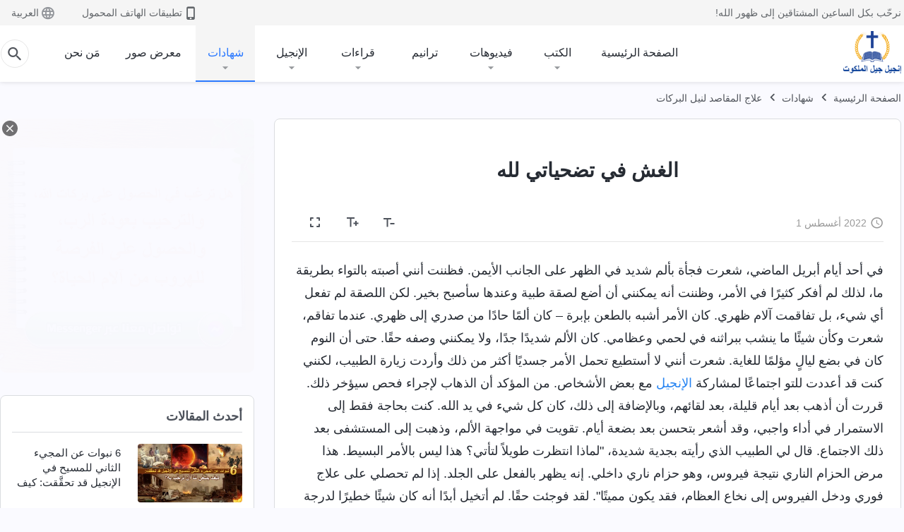

--- FILE ---
content_type: text/html; charset=UTF-8
request_url: https://ar.kingdomsalvation.org/testimonies/adulterations-in-my-sacrifices-for-God.html
body_size: 34344
content:
<!DOCTYPE html>
<html dir="rtl" dir="rtl" lang="ar" prefix="og: https://ogp.me/ns#">
<head>
    
    <meta charset="UTF-8">
    <meta name="viewport" content="width=device-width, initial-scale=1.0, maximum-scale=1.0, user-scalable=no">
    <meta name="google-site-verification" content="AEgkfRZkLhqOEbO4u1MChI7a8lkYJroP76fSbPm6h60"/>
    <link rel="profile" href="https://gmpg.org/xfn/11">
        <link rel="alternate" href="https://tr.kingdomsalvation.org" hreflang="zh-tw" title="國度降臨福音網"/>
        <link rel="alternate" href="https://www.kingdomsalvation.org" hreflang="zh-cn" title="国度降临福音网"/>
        <link rel="alternate" href="https://ar.kingdomsalvation.org" hreflang="ar" title="بشارة جيل الملكوت"/>
        <link rel="alternate" href="https://www.kingdomsalvation.org/de/" hreflang="de" title="EVANGELIUM DES HERABKOMMENS DES KÖNIGREICHS"/>
        <link rel="alternate" href="https://el.kingdomsalvation.org" hreflang="el" title="ΕΥΑΓΓΕΛΙΟ ΤΟΥ ΕΡΧΟΜΟΥ ΤΗΣ ΒΑΣΙΛΕΙΑΣ"/>
        <link rel="alternate" href="https://www.holyspiritspeaks.org" hreflang="en" title="GOSPEL OF THE DESCENT OF THE KINGDOM"/>
        <link rel="alternate" href="https://www.kingdomsalvation.org/es/" hreflang="es" title="Evangelio del Descenso del Reino"/>
        <link rel="alternate" href="https://www.kingdomsalvation.org/fr/" hreflang="fr" title="L'ÉVANGILE DE LA DESCENTE DU RÈGNE"/>
        <link rel="alternate" href="https://he.kingdomsalvation.org" hreflang="he" title="בשורת ירידת המלכות"/>
        <link rel="alternate" href="https://hi.kingdomsalvation.org" hreflang="hi" title="राज्य के अवरोहण का सुसमाचार"/>
        <link rel="alternate" href="https://id.kingdomsalvation.org" hreflang="id" title="Kilat dari Timur"/>
        <link rel="alternate" href="https://www.kingdomsalvation.org/it/" hreflang="it" title="VANGELO DELLA DISCESA DEL REGNO"/>
        <link rel="alternate" href="https://jp.kingdomsalvation.org" hreflang="ja" title="神の国降臨の福音"/>
        <link rel="alternate" href="https://km.kingdomsalvation.org" hreflang="km" title="ដំណឹងល្អអំពីការចុះមកនៃនគរព្រះ"/>
        <link rel="alternate" href="https://kr.kingdomsalvation.org" hreflang="kr" title="하나님 나라 강림 복음사이트"/>
        <link rel="alternate" href="https://lo.kingdomsalvation.org" hreflang="lo" title="ພຣະກິດຕິຄຸນແຫ່ງການລົງມາຂອງອານາຈັກ"/>
        <link rel="alternate" href="https://mn.kingdomsalvation.org" hreflang="mn" title="Хаанчлалын Ирэлтийн Сайн Мэдээ"/>
        <link rel="alternate" href="https://my.kingdomsalvation.org" hreflang="my" title="နိုင်ငံတော်သက်ဆင်းကြွရောက်ခြင်း၏ ဧဝံဂေလိတရားတော်"/>
        <link rel="alternate" href="https://ne.kingdomsalvation.org" hreflang="ne" title="राज्य अवरोहणको सुसमाचार"/>
        <link rel="alternate" href="https://nl.kingdomsalvation.org" hreflang="nl" title="EVANGELIE VAN DE KOMST VAN HET KONINKRIJK"/>
        <link rel="alternate" href="https://pl.kingdomsalvation.org" hreflang="pl" title="EWANGELIA O ZSTĄPIENIU KRÓLESTWA"/>
        <link rel="alternate" href="https://pt.kingdomsalvation.org" hreflang="pt" title="EVANGELHO DA DESCIDA DO REINO"/>
        <link rel="alternate" href="https://ro.kingdomsalvation.org" hreflang="ro" title="EVANGHELIA POGORÂRII ÎMPĂRĂȚEI"/>
        <link rel="alternate" href="https://www.kingdomsalvation.org/ru/" hreflang="ru" title="ЕВАНГЕЛИЕ СОШЕСТВИЯ ЦАРСТВА"/>
        <link rel="alternate" href="https://sv.kingdomsalvation.org" hreflang="sv" title="EVANGELIET OM RIKETS NEDSTIGANDE"/>
        <link rel="alternate" href="https://sw.kingdomsalvation.org" hreflang="sw" title="INJILI YA KUSHUKA KWA UFALME"/>
        <link rel="alternate" href="https://tl.kingdomsalvation.org" hreflang="tl" title="EBANGHELYO NG PAGBABA NG KAHARIAN"/>
        <link rel="alternate" href="https://th.kingdomsalvation.org" hreflang="th" title="ข่าวประเสริฐแห่งการเคลื่อนลงสถิตของราชอาณาจักร"/>
        <link rel="alternate" href="https://vi.kingdomsalvation.org" hreflang="vi" title="PHÚC ÂM VỀ SỰ HIỆN XUỐNG CỦA VƯƠNG QUỐC"/>
        <link rel="alternate" href="https://zu.kingdomsalvation.org" hreflang="zu" title="IVANGELI LOKUFIKA KOMBUSO"/>
        <meta http-equiv="x-dns-prefetch-control" content="on">
    <link rel="preconnect" href="//i.ytimg.com" crossorigin>
    <link rel="preconnect" href="//www.googletagmanager.com" crossorigin>
    <link rel="preconnect" href="//static.kingdomsalvation.org" crossorigin>
    <link rel="dns-prefetch" href="//i.ytimg.com">
    <link rel="dns-prefetch" href="//www.googletagmanager.com">
    <link rel="dns-prefetch" href="//static.kingdomsalvation.org">
    <link rel="apple-touch-icon" sizes="180x180" href="https://static.kingdomsalvation.org/cdn/images/website-icon/gospel/apple-touch-icon.png">
    <link rel="icon" type="image/png" sizes="32x32" href="https://static.kingdomsalvation.org/cdn/images/website-icon/gospel/favicon-32x32.png">
    <link rel="icon" type="image/png" sizes="16x16" href="https://static.kingdomsalvation.org/cdn/images/website-icon/gospel/favicon-16x16.png">
    
		<!-- All in One SEO 4.6.2 - aioseo.com -->
		<title>الغش في تضحياتي لله | إنجيل جيل الملكوت</title>
		<meta name="description" content="في أحد أيام أبريل الماضي، شعرت فجأة بألم شديد في الظهر على الجانب الأيمن. فظننت أنني أصبته بالتواء بطريقة ما، لذلك لم أفكر كثيرًا في الأمر، وظننت أنه يمكنني أن أضع لصقة طبية وعندها سأصبح بخير. لكن اللصقة لم تفعل أي شيء، بل تفاقمت آلام ظهري. كان الأمر أشبه بالطعن بإبرة – كان ألمًا حادًا" />
		<meta name="robots" content="max-image-preview:large" />
		<link rel="canonical" href="https://ar.kingdomsalvation.org/testimonies/adulterations-in-my-sacrifices-for-God.html" />
		<meta name="generator" content="All in One SEO (AIOSEO) 4.6.2" />
		<meta property="og:locale" content="ar_AR" />
		<meta property="og:site_name" content="إنجيل جيل الملكوت" />
		<meta property="og:type" content="article" />
		<meta property="og:title" content="الغش في تضحياتي لله | إنجيل جيل الملكوت" />
		<meta property="og:description" content="في أحد أيام أبريل الماضي، شعرت فجأة بألم شديد في الظهر على الجانب الأيمن. فظننت أنني أصبته بالتواء بطريقة ما، لذلك لم أفكر كثيرًا في الأمر، وظننت أنه يمكنني أن أضع لصقة طبية وعندها سأصبح بخير. لكن اللصقة لم تفعل أي شيء، بل تفاقمت آلام ظهري. كان الأمر أشبه بالطعن بإبرة – كان ألمًا حادًا" />
		<meta property="og:url" content="https://ar.kingdomsalvation.org/testimonies/adulterations-in-my-sacrifices-for-God.html" />
		<meta property="og:image" content="https://ar.kingdomsalvation.org/wp-content/uploads/2022/07/adulterations-in-my-sacrifices-for-God拷貝.jpg?v=260106" />
		<meta property="og:image:secure_url" content="https://ar.kingdomsalvation.org/wp-content/uploads/2022/07/adulterations-in-my-sacrifices-for-God拷貝.jpg?v=260106" />
		<meta name="twitter:card" content="summary_large_image" />
		<meta name="twitter:title" content="الغش في تضحياتي لله | إنجيل جيل الملكوت" />
		<meta name="twitter:description" content="في أحد أيام أبريل الماضي، شعرت فجأة بألم شديد في الظهر على الجانب الأيمن. فظننت أنني أصبته بالتواء بطريقة ما، لذلك لم أفكر كثيرًا في الأمر، وظننت أنه يمكنني أن أضع لصقة طبية وعندها سأصبح بخير. لكن اللصقة لم تفعل أي شيء، بل تفاقمت آلام ظهري. كان الأمر أشبه بالطعن بإبرة – كان ألمًا حادًا" />
		<meta name="twitter:image" content="https://ar.kingdomsalvation.org/wp-content/uploads/2022/07/adulterations-in-my-sacrifices-for-God拷貝.jpg" />
		<meta name="google" content="nositelinkssearchbox" />
		<script type="application/ld+json" class="aioseo-schema">
			{"@context":"https:\/\/schema.org","@graph":[{"@type":"BreadcrumbList","@id":"https:\/\/ar.kingdomsalvation.org\/testimonies\/adulterations-in-my-sacrifices-for-God.html#breadcrumblist","itemListElement":[{"@type":"ListItem","@id":"https:\/\/ar.kingdomsalvation.org\/#listItem","position":1,"name":"Home","item":"https:\/\/ar.kingdomsalvation.org\/","nextItem":"https:\/\/ar.kingdomsalvation.org\/testimonies\/adulterations-in-my-sacrifices-for-God.html#listItem"},{"@type":"ListItem","@id":"https:\/\/ar.kingdomsalvation.org\/testimonies\/adulterations-in-my-sacrifices-for-God.html#listItem","position":2,"name":"\u0627\u0644\u063a\u0634 \u0641\u064a \u062a\u0636\u062d\u064a\u0627\u062a\u064a \u0644\u0644\u0647","previousItem":"https:\/\/ar.kingdomsalvation.org\/#listItem"}]},{"@type":"Organization","@id":"https:\/\/ar.kingdomsalvation.org\/#organization","name":"\u0628\u0634\u0627\u0631\u0629 \u062c\u064a\u0644 \u0627\u0644\u0645\u0644\u0643\u0648\u062a","url":"https:\/\/ar.kingdomsalvation.org\/","logo":{"@type":"ImageObject","url":"https:\/\/ar.kingdomsalvation.org\/wp-content\/uploads\/2020\/01\/WB-\u798f\u97f3\u7db2\u5c0e\u822a\u4e0a\u7528LOGO-ZB20190420-AR.png","@id":"https:\/\/ar.kingdomsalvation.org\/testimonies\/adulterations-in-my-sacrifices-for-God.html\/#organizationLogo"},"image":{"@id":"https:\/\/ar.kingdomsalvation.org\/testimonies\/adulterations-in-my-sacrifices-for-God.html\/#organizationLogo"}},{"@type":"WebPage","@id":"https:\/\/ar.kingdomsalvation.org\/testimonies\/adulterations-in-my-sacrifices-for-God.html#webpage","url":"https:\/\/ar.kingdomsalvation.org\/testimonies\/adulterations-in-my-sacrifices-for-God.html","name":"\u0627\u0644\u063a\u0634 \u0641\u064a \u062a\u0636\u062d\u064a\u0627\u062a\u064a \u0644\u0644\u0647 | \u0625\u0646\u062c\u064a\u0644 \u062c\u064a\u0644 \u0627\u0644\u0645\u0644\u0643\u0648\u062a","description":"\u0641\u064a \u0623\u062d\u062f \u0623\u064a\u0627\u0645 \u0623\u0628\u0631\u064a\u0644 \u0627\u0644\u0645\u0627\u0636\u064a\u060c \u0634\u0639\u0631\u062a \u0641\u062c\u0623\u0629 \u0628\u0623\u0644\u0645 \u0634\u062f\u064a\u062f \u0641\u064a \u0627\u0644\u0638\u0647\u0631 \u0639\u0644\u0649 \u0627\u0644\u062c\u0627\u0646\u0628 \u0627\u0644\u0623\u064a\u0645\u0646. \u0641\u0638\u0646\u0646\u062a \u0623\u0646\u0646\u064a \u0623\u0635\u0628\u062a\u0647 \u0628\u0627\u0644\u062a\u0648\u0627\u0621 \u0628\u0637\u0631\u064a\u0642\u0629 \u0645\u0627\u060c \u0644\u0630\u0644\u0643 \u0644\u0645 \u0623\u0641\u0643\u0631 \u0643\u062b\u064a\u0631\u064b\u0627 \u0641\u064a \u0627\u0644\u0623\u0645\u0631\u060c \u0648\u0638\u0646\u0646\u062a \u0623\u0646\u0647 \u064a\u0645\u0643\u0646\u0646\u064a \u0623\u0646 \u0623\u0636\u0639 \u0644\u0635\u0642\u0629 \u0637\u0628\u064a\u0629 \u0648\u0639\u0646\u062f\u0647\u0627 \u0633\u0623\u0635\u0628\u062d \u0628\u062e\u064a\u0631. \u0644\u0643\u0646 \u0627\u0644\u0644\u0635\u0642\u0629 \u0644\u0645 \u062a\u0641\u0639\u0644 \u0623\u064a \u0634\u064a\u0621\u060c \u0628\u0644 \u062a\u0641\u0627\u0642\u0645\u062a \u0622\u0644\u0627\u0645 \u0638\u0647\u0631\u064a. \u0643\u0627\u0646 \u0627\u0644\u0623\u0645\u0631 \u0623\u0634\u0628\u0647 \u0628\u0627\u0644\u0637\u0639\u0646 \u0628\u0625\u0628\u0631\u0629 \u2013 \u0643\u0627\u0646 \u0623\u0644\u0645\u064b\u0627 \u062d\u0627\u062f\u064b\u0627","inLanguage":"ar-SA","isPartOf":{"@id":"https:\/\/ar.kingdomsalvation.org\/#website"},"breadcrumb":{"@id":"https:\/\/ar.kingdomsalvation.org\/testimonies\/adulterations-in-my-sacrifices-for-God.html#breadcrumblist"},"image":{"@type":"ImageObject","url":"https:\/\/ar.kingdomsalvation.org\/wp-content\/uploads\/2022\/07\/adulterations-in-my-sacrifices-for-God\u62f7\u8c9d.jpg","@id":"https:\/\/ar.kingdomsalvation.org\/testimonies\/adulterations-in-my-sacrifices-for-God.html\/#mainImage","width":615,"height":346},"primaryImageOfPage":{"@id":"https:\/\/ar.kingdomsalvation.org\/testimonies\/adulterations-in-my-sacrifices-for-God.html#mainImage"},"datePublished":"2022-08-01T03:09:30+02:00","dateModified":"2022-08-01T03:09:30+02:00"},{"@type":"WebSite","@id":"https:\/\/ar.kingdomsalvation.org\/#website","url":"https:\/\/ar.kingdomsalvation.org\/","name":"\u0625\u0646\u062c\u064a\u0644 \u062c\u064a\u0644 \u0627\u0644\u0645\u0644\u0643\u0648\u062a","inLanguage":"ar-SA","publisher":{"@id":"https:\/\/ar.kingdomsalvation.org\/#organization"}}]}
		</script>
		<!-- All in One SEO -->

<style id='jetpack-sharing-buttons-style-inline-css' type='text/css'>
.jetpack-sharing-buttons__services-list{display:flex;flex-direction:row;flex-wrap:wrap;gap:0;list-style-type:none;margin:5px;padding:0}.jetpack-sharing-buttons__services-list.has-small-icon-size{font-size:12px}.jetpack-sharing-buttons__services-list.has-normal-icon-size{font-size:16px}.jetpack-sharing-buttons__services-list.has-large-icon-size{font-size:24px}.jetpack-sharing-buttons__services-list.has-huge-icon-size{font-size:36px}@media print{.jetpack-sharing-buttons__services-list{display:none!important}}ul.jetpack-sharing-buttons__services-list.has-background{padding:1.25em 2.375em}
</style>
<style id='classic-theme-styles-inline-css' type='text/css'>
/*! This file is auto-generated */
.wp-block-button__link{color:#fff;background-color:#32373c;border-radius:9999px;box-shadow:none;text-decoration:none;padding:calc(.667em + 2px) calc(1.333em + 2px);font-size:1.125em}.wp-block-file__button{background:#32373c;color:#fff;text-decoration:none}
</style>
<style id='global-styles-inline-css' type='text/css'>
body{--wp--preset--color--black: #000000;--wp--preset--color--cyan-bluish-gray: #abb8c3;--wp--preset--color--white: #ffffff;--wp--preset--color--pale-pink: #f78da7;--wp--preset--color--vivid-red: #cf2e2e;--wp--preset--color--luminous-vivid-orange: #ff6900;--wp--preset--color--luminous-vivid-amber: #fcb900;--wp--preset--color--light-green-cyan: #7bdcb5;--wp--preset--color--vivid-green-cyan: #00d084;--wp--preset--color--pale-cyan-blue: #8ed1fc;--wp--preset--color--vivid-cyan-blue: #0693e3;--wp--preset--color--vivid-purple: #9b51e0;--wp--preset--gradient--vivid-cyan-blue-to-vivid-purple: linear-gradient(135deg,rgba(6,147,227,1) 0%,rgb(155,81,224) 100%);--wp--preset--gradient--light-green-cyan-to-vivid-green-cyan: linear-gradient(135deg,rgb(122,220,180) 0%,rgb(0,208,130) 100%);--wp--preset--gradient--luminous-vivid-amber-to-luminous-vivid-orange: linear-gradient(135deg,rgba(252,185,0,1) 0%,rgba(255,105,0,1) 100%);--wp--preset--gradient--luminous-vivid-orange-to-vivid-red: linear-gradient(135deg,rgba(255,105,0,1) 0%,rgb(207,46,46) 100%);--wp--preset--gradient--very-light-gray-to-cyan-bluish-gray: linear-gradient(135deg,rgb(238,238,238) 0%,rgb(169,184,195) 100%);--wp--preset--gradient--cool-to-warm-spectrum: linear-gradient(135deg,rgb(74,234,220) 0%,rgb(151,120,209) 20%,rgb(207,42,186) 40%,rgb(238,44,130) 60%,rgb(251,105,98) 80%,rgb(254,248,76) 100%);--wp--preset--gradient--blush-light-purple: linear-gradient(135deg,rgb(255,206,236) 0%,rgb(152,150,240) 100%);--wp--preset--gradient--blush-bordeaux: linear-gradient(135deg,rgb(254,205,165) 0%,rgb(254,45,45) 50%,rgb(107,0,62) 100%);--wp--preset--gradient--luminous-dusk: linear-gradient(135deg,rgb(255,203,112) 0%,rgb(199,81,192) 50%,rgb(65,88,208) 100%);--wp--preset--gradient--pale-ocean: linear-gradient(135deg,rgb(255,245,203) 0%,rgb(182,227,212) 50%,rgb(51,167,181) 100%);--wp--preset--gradient--electric-grass: linear-gradient(135deg,rgb(202,248,128) 0%,rgb(113,206,126) 100%);--wp--preset--gradient--midnight: linear-gradient(135deg,rgb(2,3,129) 0%,rgb(40,116,252) 100%);--wp--preset--font-size--small: 13px;--wp--preset--font-size--medium: 20px;--wp--preset--font-size--large: 36px;--wp--preset--font-size--x-large: 42px;--wp--preset--spacing--20: 0.44rem;--wp--preset--spacing--30: 0.67rem;--wp--preset--spacing--40: 1rem;--wp--preset--spacing--50: 1.5rem;--wp--preset--spacing--60: 2.25rem;--wp--preset--spacing--70: 3.38rem;--wp--preset--spacing--80: 5.06rem;--wp--preset--shadow--natural: 6px 6px 9px rgba(0, 0, 0, 0.2);--wp--preset--shadow--deep: 12px 12px 50px rgba(0, 0, 0, 0.4);--wp--preset--shadow--sharp: 6px 6px 0px rgba(0, 0, 0, 0.2);--wp--preset--shadow--outlined: 6px 6px 0px -3px rgba(255, 255, 255, 1), 6px 6px rgba(0, 0, 0, 1);--wp--preset--shadow--crisp: 6px 6px 0px rgba(0, 0, 0, 1);}:where(.is-layout-flex){gap: 0.5em;}:where(.is-layout-grid){gap: 0.5em;}body .is-layout-flow > .alignleft{float: left;margin-inline-start: 0;margin-inline-end: 2em;}body .is-layout-flow > .alignright{float: right;margin-inline-start: 2em;margin-inline-end: 0;}body .is-layout-flow > .aligncenter{margin-left: auto !important;margin-right: auto !important;}body .is-layout-constrained > .alignleft{float: left;margin-inline-start: 0;margin-inline-end: 2em;}body .is-layout-constrained > .alignright{float: right;margin-inline-start: 2em;margin-inline-end: 0;}body .is-layout-constrained > .aligncenter{margin-left: auto !important;margin-right: auto !important;}body .is-layout-constrained > :where(:not(.alignleft):not(.alignright):not(.alignfull)){max-width: var(--wp--style--global--content-size);margin-left: auto !important;margin-right: auto !important;}body .is-layout-constrained > .alignwide{max-width: var(--wp--style--global--wide-size);}body .is-layout-flex{display: flex;}body .is-layout-flex{flex-wrap: wrap;align-items: center;}body .is-layout-flex > *{margin: 0;}body .is-layout-grid{display: grid;}body .is-layout-grid > *{margin: 0;}:where(.wp-block-columns.is-layout-flex){gap: 2em;}:where(.wp-block-columns.is-layout-grid){gap: 2em;}:where(.wp-block-post-template.is-layout-flex){gap: 1.25em;}:where(.wp-block-post-template.is-layout-grid){gap: 1.25em;}.has-black-color{color: var(--wp--preset--color--black) !important;}.has-cyan-bluish-gray-color{color: var(--wp--preset--color--cyan-bluish-gray) !important;}.has-white-color{color: var(--wp--preset--color--white) !important;}.has-pale-pink-color{color: var(--wp--preset--color--pale-pink) !important;}.has-vivid-red-color{color: var(--wp--preset--color--vivid-red) !important;}.has-luminous-vivid-orange-color{color: var(--wp--preset--color--luminous-vivid-orange) !important;}.has-luminous-vivid-amber-color{color: var(--wp--preset--color--luminous-vivid-amber) !important;}.has-light-green-cyan-color{color: var(--wp--preset--color--light-green-cyan) !important;}.has-vivid-green-cyan-color{color: var(--wp--preset--color--vivid-green-cyan) !important;}.has-pale-cyan-blue-color{color: var(--wp--preset--color--pale-cyan-blue) !important;}.has-vivid-cyan-blue-color{color: var(--wp--preset--color--vivid-cyan-blue) !important;}.has-vivid-purple-color{color: var(--wp--preset--color--vivid-purple) !important;}.has-black-background-color{background-color: var(--wp--preset--color--black) !important;}.has-cyan-bluish-gray-background-color{background-color: var(--wp--preset--color--cyan-bluish-gray) !important;}.has-white-background-color{background-color: var(--wp--preset--color--white) !important;}.has-pale-pink-background-color{background-color: var(--wp--preset--color--pale-pink) !important;}.has-vivid-red-background-color{background-color: var(--wp--preset--color--vivid-red) !important;}.has-luminous-vivid-orange-background-color{background-color: var(--wp--preset--color--luminous-vivid-orange) !important;}.has-luminous-vivid-amber-background-color{background-color: var(--wp--preset--color--luminous-vivid-amber) !important;}.has-light-green-cyan-background-color{background-color: var(--wp--preset--color--light-green-cyan) !important;}.has-vivid-green-cyan-background-color{background-color: var(--wp--preset--color--vivid-green-cyan) !important;}.has-pale-cyan-blue-background-color{background-color: var(--wp--preset--color--pale-cyan-blue) !important;}.has-vivid-cyan-blue-background-color{background-color: var(--wp--preset--color--vivid-cyan-blue) !important;}.has-vivid-purple-background-color{background-color: var(--wp--preset--color--vivid-purple) !important;}.has-black-border-color{border-color: var(--wp--preset--color--black) !important;}.has-cyan-bluish-gray-border-color{border-color: var(--wp--preset--color--cyan-bluish-gray) !important;}.has-white-border-color{border-color: var(--wp--preset--color--white) !important;}.has-pale-pink-border-color{border-color: var(--wp--preset--color--pale-pink) !important;}.has-vivid-red-border-color{border-color: var(--wp--preset--color--vivid-red) !important;}.has-luminous-vivid-orange-border-color{border-color: var(--wp--preset--color--luminous-vivid-orange) !important;}.has-luminous-vivid-amber-border-color{border-color: var(--wp--preset--color--luminous-vivid-amber) !important;}.has-light-green-cyan-border-color{border-color: var(--wp--preset--color--light-green-cyan) !important;}.has-vivid-green-cyan-border-color{border-color: var(--wp--preset--color--vivid-green-cyan) !important;}.has-pale-cyan-blue-border-color{border-color: var(--wp--preset--color--pale-cyan-blue) !important;}.has-vivid-cyan-blue-border-color{border-color: var(--wp--preset--color--vivid-cyan-blue) !important;}.has-vivid-purple-border-color{border-color: var(--wp--preset--color--vivid-purple) !important;}.has-vivid-cyan-blue-to-vivid-purple-gradient-background{background: var(--wp--preset--gradient--vivid-cyan-blue-to-vivid-purple) !important;}.has-light-green-cyan-to-vivid-green-cyan-gradient-background{background: var(--wp--preset--gradient--light-green-cyan-to-vivid-green-cyan) !important;}.has-luminous-vivid-amber-to-luminous-vivid-orange-gradient-background{background: var(--wp--preset--gradient--luminous-vivid-amber-to-luminous-vivid-orange) !important;}.has-luminous-vivid-orange-to-vivid-red-gradient-background{background: var(--wp--preset--gradient--luminous-vivid-orange-to-vivid-red) !important;}.has-very-light-gray-to-cyan-bluish-gray-gradient-background{background: var(--wp--preset--gradient--very-light-gray-to-cyan-bluish-gray) !important;}.has-cool-to-warm-spectrum-gradient-background{background: var(--wp--preset--gradient--cool-to-warm-spectrum) !important;}.has-blush-light-purple-gradient-background{background: var(--wp--preset--gradient--blush-light-purple) !important;}.has-blush-bordeaux-gradient-background{background: var(--wp--preset--gradient--blush-bordeaux) !important;}.has-luminous-dusk-gradient-background{background: var(--wp--preset--gradient--luminous-dusk) !important;}.has-pale-ocean-gradient-background{background: var(--wp--preset--gradient--pale-ocean) !important;}.has-electric-grass-gradient-background{background: var(--wp--preset--gradient--electric-grass) !important;}.has-midnight-gradient-background{background: var(--wp--preset--gradient--midnight) !important;}.has-small-font-size{font-size: var(--wp--preset--font-size--small) !important;}.has-medium-font-size{font-size: var(--wp--preset--font-size--medium) !important;}.has-large-font-size{font-size: var(--wp--preset--font-size--large) !important;}.has-x-large-font-size{font-size: var(--wp--preset--font-size--x-large) !important;}
.wp-block-navigation a:where(:not(.wp-element-button)){color: inherit;}
:where(.wp-block-post-template.is-layout-flex){gap: 1.25em;}:where(.wp-block-post-template.is-layout-grid){gap: 1.25em;}
:where(.wp-block-columns.is-layout-flex){gap: 2em;}:where(.wp-block-columns.is-layout-grid){gap: 2em;}
.wp-block-pullquote{font-size: 1.5em;line-height: 1.6;}
</style>

<!-- <meta name="GmediaGallery" version="1.22.0/1.8.0" license="" /> -->
<script type="application/ld+json">
        [{
            "@context": "http://schema.org",
            "@type": "WebSite",
            "name": "إنجيل جيل الملكوت",
            "url": "https://ar.kingdomsalvation.org"
        }]
        </script>
<script>
        window.$g2_config = {
            site_lang:"ar_SA",
            site_type:"gospel",
            is_cn:false,
            is_latin:true,
            is_rtl:true,
            media_url:"https://static.kingdomsalvation.org",
            s_footnotes:"حواشي",
            template_name:"page-gospel-reader",
            videoPlatform:"YouTube",
            facebook_user_name:"",
            host_name:"https://ar.kingdomsalvation.org",
            comments_platform:"jetpack",
        }
        </script>
  <script type="text/javascript">
    function getBrowserInfo() {
      var Sys = {};
      var ua = navigator.userAgent.toLowerCase();
      var re = /(rv:|msie|edge|firefox|chrome|opera|version).*?([\d.]+)/;
      var m = ua.match(re);
      Sys.browser = m[1].replace(/version/, "'safari");
      Sys.ver = m[2];
      return Sys;
    }

    function versionInfo() {
      document.documentElement.setAttribute('versionOld', 'true');
      document.write('<style type="text/css" id="BrowVer">html[versionOld]{display:none;}</style>');
    }
    var sys = getBrowserInfo();
    switch (sys.browser) {
      case 'chrome':
        parseInt(sys.ver) <= 60 && versionInfo();
        break;
      case 'firefox':
        parseInt(sys.ver) <= 50 && versionInfo();
        break;
      case 'safari':
        parseInt(sys.ver) <= 10 && versionInfo();
        break;
        //  IE
      case 'rv':
      case 'msie':
        parseInt(sys.ver) <= 10 && versionInfo();
        break;
      case 'opera':
        parseInt(sys.ver) <= 10 && versionInfo();
        break;
      default:
        ''
        break;
    }
  </script>
        <link rel="stylesheet" type="text/css" href="https://static.kingdomsalvation.org/cdn/v3/gospel/framework/css/framework.min.css?v=260106">
        <link rel="stylesheet" type="text/css" href="https://static.kingdomsalvation.org/cdn/v3/common/header/header-gospel.min.css?v=260106">
                <link rel="stylesheet" type="text/css" href="https://static.kingdomsalvation.org/cdn/v3/common/footer/footer.min.css?v=260106" media="print" onload="this.media='all'">
                <link rel="stylesheet" href="https://static.kingdomsalvation.org/cdn/v3/common/call-action-guild/call-action-guild.min.css?v=260106" media="print" onload="this.media='all'">
<link rel="stylesheet" type="text/css" href="https://static.kingdomsalvation.org/cdn/v3/common/page-testimonies-reader/page-testimonies-reader.min.css?v=260106">
<script type="text/javascript">
/* <![CDATA[ */
var gospelAjax = {"ajaxurl":"https:\/\/ar.kingdomsalvation.org\/wp-admin\/admin-ajax.php","security":"cfeb5d6210"};
/* ]]> */
</script>
    <style>@font-face{font-family:icomoon;src:url('https://static.kingdomsalvation.org/cdn/v3/sources/fonts/gospel/fonts/icomoon.woff?v=260106') format('woff');font-weight: normal;font-style:normal;font-display:swap}[class*=" icon-"],[class^=icon-]{font-family:icomoon!important;speak:never;font-style:normal;font-weight:400;font-variant:normal;text-transform:none;line-height:1;-webkit-font-smoothing:antialiased;-moz-osx-font-smoothing:grayscale}.icon-videos-list:before{content:"\e944";color:#fff;}.icon-widgets:before{content:"\e941";color:#666}.icon-filter-list:before{content:"\e942"}.icon-content-copy:before{content:"\e943";color:#666}.icon-filter:before{content:"\e940";color:#51555c}.icon-tag:before{content:"\e93c"}.icon-questions:before{content:"\e93b";color:#2b79ff}.icon-play-arrow-outline:before{content:"\e900"}.icon-arrow-back:before{content:"\e901"}.icon-arrow-drop-down:before{content:"\e905"}.icon-cached:before{content:"\e907"}.icon-call:before{content:"\e90a"}.icon-cancel:before{content:"\e90b"}.icon-close:before{content:"\e90d"}.icon-cloud-download:before{content:"\e911"}.icon-expand-less:before{content:"\e914"}.icon-expand-more:before{content:"\e915"}.icon-font-setting:before{content:"\e916"}.icon-format-list-bulleted:before{content:"\e917"}.icon-fullscreen:before{content:"\e918"}.icon-fullscreen-exit:before{content:"\e919"}.icon-headset:before{content:"\e91a"}.icon-high-quality:before{content:"\e91b"}.icon-history:before{content:"\e91c"}.icon-language:before{content:"\e91d"}.icon-list-download:before{content:"\e91e"}.icon-mail-outline:before{content:"\e91f"}.icon-menu:before{content:"\e920"}.icon-more-vert:before{content:"\e921"}.icon-navigate-before:before{content:"\e922"}.icon-navigate-next:before{content:"\e923"}.icon-palette:before{content:"\e924"}.icon-pause-circle-outline:before{content:"\e925"}.icon-phone-iphone:before{content:"\e926"}.icon-play-arrow-filled:before{content:"\e927"}.icon-play-circle-outline:before{content:"\e928"}.icon-playlist-add:before{content:"\e929"}.icon-playlist-play:before{content:"\e92a"}.icon-repeat:before{content:"\e92b"}.icon-repeat-one:before{content:"\e92c"}.icon-search:before{content:"\e92d"}.icon-send:before{content:"\e92e"}.icon-shuffle:before{content:"\e92f"}.icon-skip-next:before{content:"\e930"}.icon-skip-previous:before{content:"\e931"}.icon-tune:before{content:"\e932"}.icon-videocam:before{content:"\e933"}.icon-view-list:before{content:"\e934"}.icon-view-module:before{content:"\e936"}.icon-volume-mute:before{content:"\e937"}.icon-volume-off:before{content:"\e938"}.icon-volume-up:before{content:"\e939"}.icon-chatonline .path1:before{content:"\e93d";color:#8ad686}.icon-chatonline .path2:before{content:"\e93e";margin-left:-1.23046875em;color:#fff}.icon-chatonline .path3:before{content:"\e93f";margin-left:-1.23046875em;color:#4db748}.icon-chat-icon .path1:before{content:"\e903";color:none;opacity:.85}.icon-chat-icon .path2:before{content:"\e904";margin-left:-1em;color:#000;opacity:.85}.icon-chat-icon .path3:before{content:"\e906";margin-left:-1em;color:#fff;opacity:.85}.icon-lrc:before{content:"\e902"}.icon-communication-list:before{content:"\e908"}.icon-font-add:before{content:"\e909"}.icon-font-cut:before{content:"\e90c"}.icon-share:before{content:"\e90e"}.icon-text-rotate-vertical:before{content:"\e90f"}.icon-movie:before{content:"\e910"}.icon-line-movie:before{content:"\e912"}.icon-audio:before{content:"\e913"}.icon-books:before{content:"\e935"}.icon-list:before{content:"\e93a"}</style>
    <style id="customCss"></style>
    <!-- Google Tag Manager -->
    <script>
        (function(w,d,s,l,i){
            w[l]=w[l]||[];
            w[l].push({'gtm.start':new Date().getTime(),event:'gtm.js'});
            var f=d.getElementsByTagName(s)[0],j=d.createElement(s),dl=l != 'dataLayer'?'&l='+l:'';
            j.async=true;j.src='https://www.googletagmanager.com/gtm.js?id='+i+dl;
            f.parentNode.insertBefore(j, f);
        })
        (window, document, 'script', 'dataLayer', 'GTM-P5C3B3B');
    </script>
    <!-- End Google Tag Manager -->
</head>

<body class="latin rtl testimonies-template-default single single-testimonies postid-42490" site_type="gospel" template_name="page-gospel-reader">
<!-- Google Tag Manager (noscript) -->
<noscript>
    <iframe src="https://www.googletagmanager.com/ns.html?id=GTM-P5C3B3B" height="0" width="0" style="display:none;visibility:hidden"></iframe>
</noscript>
<!-- End Google Tag Manager (noscript) -->
<div class="head-commercial-wrap d-xl-none" data-showType="image_gif" data-fixed="false" data-loop="yes" widgetId="commercial_whole_device_top">
    <a class="recom-item messenger-payload"  href="https://m.me/biblestudyar?ref=websit--fyw" data-android="" data-ios=""
        data-tab-img="https://ar.kingdomsalvation.org/wp-content/uploads/2024/01/TAB-ZB20240120-AR-1536×190.gif" data-mb-img="https://ar.kingdomsalvation.org/wp-content/uploads/2024/01/MB-ZB20240120-AR-750×150.gif" data-adname="心中有神"
        data-title="心中有神" tabIndex="0" linkType="page_link" target="_blank" data-ref="TOP-AD"></a>
</div><header id="header">
	<section id="header-wrapper">
		<div class="header-top d-none d-xl-block">
		  <div class="container">
		    <div class="content-box d-flex align-items-center justify-content-between">
		      <p>نرحّب بكل الساعين المشتاقين إلى ظهور الله!</p>
		      <div class="pc-assist head-right d-flex">
		        <a href="javascript:;" class="mobile-app" id="apps-trigger-btn" target="_blank"><i
		            class="icon-phone-iphone"></i><span>تطبيقات الهاتف المحمول</span></a>
		        <button class="language"><i class="icon-language"></i>العربية</button>
		      </div>
		    </div>
		  </div>
		</div>

		<div id="navbar" class="header-content">
		  	<div class="container d-flex justify-content-between">
			    <button id="sidenav-btn" data-target="mobile-slide-out" class="d-xl-none btn btn-icon"><i class="icon-menu"></i>
			    </button>
			    <a href="https://ar.kingdomsalvation.org" class="logo" title="إنجيل جيل الملكوت">
			      <img src="https://ar.kingdomsalvation.org/wp-content/uploads/2021/09/ZB-LOGO（国度降临福音网）阿拉伯语-20201116-GY.png" alt="إنجيل جيل الملكوت" title="إنجيل جيل الملكوت">
			      <h1>إنجيل جيل الملكوت</h1>
			    </a>
		    	<div class="nav-box-navigation">
		    		<!-- navbar -->
					<ul id="nav-menu" class="menu"><li class="menu-item menu-item-type-post_type"><a href="https://ar.kingdomsalvation.org/">الصفحة الرئيسية</a></li>
<li class="menu-item menu-item-type-post_type menu-item-has-children"><a href="https://ar.kingdomsalvation.org/books.html">الكتب</a><button class="btn icon-expand-more"></button>
<ul class="sub-menu">
	<li class="menu-item"><a href="/books/utterances-of-Christ.html">أقوال مسيح الأيام الأخيرة</a></li>
	<li class="menu-item"><a href="/books/gospel-books.html">كتب حول الإنجيل</a></li>
	<li class="menu-item"><a href="/books/books-on-life-entry.html">كتب عن دخول الحياة</a></li>
	<li class="menu-item"><a href="/books/testimonies.html">شهادات اختبارية</a></li>
</ul>
</li>
<li class="menu-item menu-item-type-post_type menu-item-has-children"><a href="https://ar.kingdomsalvation.org/videos.html">فيديوهات</a><button class="btn icon-expand-more"></button>
<ul class="sub-menu">
	<li class="menu-item menu-item-has-children"><a href="#">قراءات من كلام الله القدير</a><button class="btn icon-expand-more"></button>
	<ul class="sub-menu">
		<li class="menu-item"><a href="/video-category/Almighty-God-word.html">قراءات من الكلمة، المجلد 1: ظهور الله وعمله</a></li>
		<li class="menu-item"><a href="/video-category/the-way-to-know-God.html">قراءات من الكلمة، المجلد 2: حول معرفة الله</a></li>
		<li class="menu-item"><a href="https://ar.kingdomsalvation.org/video-category/records-of-talks-of-Christ-of-the-last-days.html">قراءات من الكلمة، المجلد 3: أحاديث مسيح الأيام الأخيرة</a></li>
		<li class="menu-item"><a href="https://ar.kingdomsalvation.org/video-category/video-exposing-antichrists.html">قراءات من الكلمة، المجلد 4: كشف أضداد المسيح</a></li>
		<li class="menu-item"><a href="https://ar.kingdomsalvation.org/video-category/video-responsibilities-of-leaders-and-workers.html">قراءات من الكلمة، المجلد 5: مسؤوليات القادة والعاملين</a></li>
		<li class="menu-item"><a href="https://ar.kingdomsalvation.org/video-category/video-on-the-pursuit-of-the-truth.html">قراءات من الكلمة، المجلد 6: حول السعي إلى الحق</a></li>
	</ul>
</li>
	<li class="menu-item"><a href="/video-category/daily-words-of-God.html">قراءات من كلمات الله اليومية</a></li>
	<li class="menu-item"><a href="/video-category/gospel-movies-series.html">أفلام الإنجيل</a></li>
	<li class="menu-item"><a href="/video-category/religious-persecution-movie-series.html">أفلام الاضطهاد الديني</a></li>
	<li class="menu-item"><a href="/video-category/church-life-movies-series.html">شهادات حياة الكنيسة</a></li>
	<li class="menu-item"><a href="https://ar.kingdomsalvation.org/video-category/church-life-movies.html">أفلام عن شهادات من خلال تجارب حياتية</a></li>
	<li class="menu-item"><a href="https://ar.kingdomsalvation.org/video-category/sermons-seeking-true-faith.html">سلسلة وعظيِّة: السعي للإيمان الحقيقي</a></li>
	<li class="menu-item"><a href="/video-category/mv-series.html">فيديوهات موسيقية</a></li>
	<li class="menu-item"><a href="https://ar.kingdomsalvation.org/video-category/dance-and-song-videos.html">عروض راقصة على أنغام الكورال</a></li>
	<li class="menu-item"><a href="/video-category/choir-series.html">فيديوهات الكورال</a></li>
	<li class="menu-item"><a href="/video-category/the-life-of-the-church-artistic-series.html">حياة الكنيسة – سلسلة حفلات منوّعات</a></li>
	<li class="menu-item"><a href="https://ar.kingdomsalvation.org/video-category/hymn-videos.html">فيديوهات ترانيم</a></li>
	<li class="menu-item"><a href="https://ar.kingdomsalvation.org/video-category/disclosure-of-the-true-facts-series.html">إعلان الحق</a></li>
	<li class="menu-item"><a href="/video-category/featured-movie-selections.html">مقتطفات مميَّزة من الأفلام</a></li>
	<li class="menu-item menu-item-has-children"><a href="/video-category/video-page-collection.html">أبرز ملامح أعمال الأفلام</a><button class="btn icon-expand-more"></button>
	<ul class="sub-menu">
		<li class="menu-item"><a href="/video-category/choir-pages.html">أبرز ملامح أعمال الكورال</a></li>
	</ul>
</li>
</ul>
</li>
<li class="menu-item menu-item-type-post_type"><a href="https://ar.kingdomsalvation.org/hymns.html">ترانيم</a></li>
<li class="menu-item menu-item-type-post_type menu-item-has-children"><a href="https://ar.kingdomsalvation.org/recital.html">قراءات</a><button class="btn icon-expand-more"></button>
<ul class="sub-menu">
	<li class="menu-item"><a href="https://ar.kingdomsalvation.org/readings-knowing-God.html">كلمات الله اليومية: معرفة الله</a></li>
	<li class="menu-item menu-item-has-children"><a href="https://ar.kingdomsalvation.org/readings-a-christian-life.html">كلمات الله اليومية: حياة المسيحي</a><button class="btn icon-expand-more"></button>
	<ul class="sub-menu">
		<li class="menu-item"><a href="https://ar.kingdomsalvation.org/the-three-stages-of-work.html">مراحل العمل الثلاث</a></li>
		<li class="menu-item"><a href="https://ar.kingdomsalvation.org/God-s-appearance-and-work.html">ظهور الله وعمله</a></li>
		<li class="menu-item"><a href="https://ar.kingdomsalvation.org/judgment-in-the-last-days.html">الدينونة في الأيام الأخيرة</a></li>
		<li class="menu-item"><a href="https://ar.kingdomsalvation.org/the-incarnation.html">التجسُّد</a></li>
		<li class="menu-item"><a href="https://ar.kingdomsalvation.org/knowing-God-s-work.html">معرفة عمل الله</a></li>
		<li class="menu-item"><a href="https://ar.kingdomsalvation.org/God-s-disposition-and-what-He-has-and-is.html">شخصية الله وما لديه وماهيته</a></li>
		<li class="menu-item"><a href="https://ar.kingdomsalvation.org/mysteries-about-the-bible.html">أسرار عن الكتاب المقدَّس</a></li>
		<li class="menu-item"><a href="https://ar.kingdomsalvation.org/exposing-religious-notions.html">كشف المفاهيم الدينية</a></li>
		<li class="menu-item"><a href="https://ar.kingdomsalvation.org/exposing-mankind-s-corruption.html">كشف فساد البشرية</a></li>
		<li class="menu-item"><a href="https://ar.kingdomsalvation.org/entry-into-life.html">الدخول إلى الحياة</a></li>
		<li class="menu-item"><a href="https://ar.kingdomsalvation.org/destinations-and-outcomes.html">الغايات والعواقب</a></li>
	</ul>
</li>
	<li class="menu-item"><a href="https://ar.kingdomsalvation.org/recital-kingdom-selection.html">الكلمة، المجلد 1: ظهور الله وعمله (مختارات)</a></li>
	<li class="menu-item"><a href="https://ar.kingdomsalvation.org/readings-on-knowing-God-selections.html">الكلمة، المجلد 2: حول معرفة الله (الفصول الكاملة)</a></li>
	<li class="menu-item"><a href="https://ar.kingdomsalvation.org/readings-records-of-talks-of-Christ-of-the-last-days.html">الكلمة، المجلد 3: أحاديث مسيح الأيام الأخيرة (الفصول الكاملة)</a></li>
	<li class="menu-item"><a href="https://ar.kingdomsalvation.org/audio-exposing-antichrists.html">الكلمة، المجلد 4: كشف أضداد المسيح (الفصول الكاملة)</a></li>
	<li class="menu-item"><a href="https://ar.kingdomsalvation.org/audio-responsibilities-of-leaders-and-workers.html">الكلمة، المجلد 5: مسؤوليات القادة والعاملين (الفصول الكاملة)</a></li>
	<li class="menu-item"><a href="https://ar.kingdomsalvation.org/recital-on-the-pursuit-of-the-truth.html">الكلمة، المجلد 6: حول السعي إلى الحق (الفصول الكاملة)</a></li>
</ul>
</li>
<li class="menu-item menu-item-has-children"><a href="/gospel.html">الإنجيل</a><button class="btn icon-expand-more"></button>
<ul class="sub-menu">
	<li class="menu-item menu-item-has-children"><a href="/gospel-categories/witnesses-for-Christ-1.html">20 نوعًا من حقائق الإنجيل</a><button class="btn icon-expand-more"></button>
	<ul class="sub-menu">
		<li class="menu-item"><a href="/gospel-categories/God-s-incarnation.html">تجسُّد الله</a></li>
		<li class="menu-item"><a href="/gospel-categories/judgment-of-the-last-days.html">دينونة الأيام الأخيرة</a></li>
		<li class="menu-item"><a href="/gospel-categories/three-stages-of-God-s-work.html">مراحل عمل الله الثلاث</a></li>
		<li class="menu-item"><a href="/gospel-categories/about-God-s-name.html">المزيد من حقائق الإنجيل</a></li>
	</ul>
</li>
	<li class="menu-item"><a href="/gospel-categories/gospel-topics.html">استكشف الإنجيل وكلام الله</a></li>
	<li class="menu-item"><a href="/gospel-categories/God-create-all-things.html">حول معرفة الله</a></li>
	<li class="menu-item"><a href="/gospel-categories/sermon-articles.html">مقالات وعظيِّة</a></li>
	<li class="menu-item"><a href="https://ar.kingdomsalvation.org/gospel-categories/gospel-qa.html">الإنجيل: أسئلة وأجوبة</a></li>
	<li class="menu-item"><a href="https://ar.kingdomsalvation.org/gospel-categories/seeing-through-satans-schemes.html">إدراك مخططات الشيطان</a></li>
</ul>
</li>
<li class="menu-item menu-item-has-children"><a href="https://ar.kingdomsalvation.org/testimonies.html">شهادات</a><button class="btn icon-expand-more"></button>
<ul class="sub-menu">
	<li class="menu-item menu-item-has-children"><a href="https://ar.kingdomsalvation.org/testimonies-categories/testimonies-of-life-experiences.html">شهادات تجارب الحياة</a><button class="btn icon-expand-more"></button>
	<ul class="sub-menu">
		<li class="menu-item"><a href="https://ar.kingdomsalvation.org/testimonies-categories/resolving-arrogance-self-righteousness.html">علاج التكبر والبر الذاتي</a></li>
		<li class="menu-item"><a href="https://ar.kingdomsalvation.org/testimonies-categories/resolving-selfishness-and-baseness.html">علاج الأنانية والدناءة</a></li>
		<li class="menu-item"><a href="https://ar.kingdomsalvation.org/testimonies-categories/resolving-perfunctoriness.html">علاج اللامبالاة</a></li>
		<li class="menu-item"><a href="https://ar.kingdomsalvation.org/testimonies-categories/resolving-deceit-and-trickery.html">علاج الخداع والغش</a></li>
		<li class="menu-item"><a href="https://ar.kingdomsalvation.org/testimonies-categories/resolving-pursuit-of-status.html">علاج السعي إلى المكانة</a></li>
		<li class="menu-item"><a href="https://ar.kingdomsalvation.org/testimonies-categories/resolving-guardedness-and-misunderstanding.html">علاج التحوط والأفهام الخاطئة</a></li>
		<li class="menu-item"><a href="https://ar.kingdomsalvation.org/testimonies-categories/resolving-hypocrisy-and-pretense.html">علاج التنكُّر</a></li>
		<li class="menu-item"><a href="https://ar.kingdomsalvation.org/testimonies-categories/resolving-intent-to-gain-blessings.html">علاج المقاصد لنيل البركات</a></li>
		<li class="menu-item"><a href="https://ar.kingdomsalvation.org/testimonies-categories/resolving-traditional-notions.html">علاج المفاهيم التقليدية</a></li>
		<li class="menu-item"><a href="https://ar.kingdomsalvation.org/testimonies-categories/resolving-people-pleaser-mentality.html">علاج سلوك إرضاء الناس</a></li>
		<li class="menu-item"><a href="https://ar.kingdomsalvation.org/testimonies-categories/other-1.html">أخرى</a></li>
	</ul>
</li>
	<li class="menu-item"><a href="https://ar.kingdomsalvation.org/testimonies-categories/overcomers.html">شهادات الاضطهاد</a></li>
	<li class="menu-item menu-item-has-children"><a href="/testimonies-categories/testimonies-of-returning-to-God.html">شهادات عن العودة إلى الله</a><button class="btn icon-expand-more"></button>
	<ul class="sub-menu">
		<li class="menu-item"><a href="/testimonies-categories/welcoming-the-Lord-s-return.html">الترحيب بعودة الرب</a></li>
		<li class="menu-item"><a href="/testimonies-categories/spiritual-warfare.html">الحرب الروحية</a></li>
	</ul>
</li>
	<li class="menu-item menu-item-has-children"><a href="/testimonies-categories/faith-guide.html">دليل للإيمان</a><button class="btn icon-expand-more"></button>
	<ul class="sub-menu">
		<li class="menu-item"><a href="/testimonies-categories/clearing-up-confusion.html">حلّ الارتباك الروحيّ</a></li>
	</ul>
</li>
	<li class="menu-item menu-item-has-children"><a href="https://ar.kingdomsalvation.org/testimonies-categories/faith-and-life.html">الإيمان والحياة</a><button class="btn icon-expand-more"></button>
	<ul class="sub-menu">
		<li class="menu-item"><a href="https://ar.kingdomsalvation.org/testimonies-categories/marriage-and-family.html">العائلة</a></li>
		<li class="menu-item"><a href="https://ar.kingdomsalvation.org/testimonies-categories/relating-to-parents.html">كيفية معاملة الوالدين</a></li>
		<li class="menu-item"><a href="https://ar.kingdomsalvation.org/testimonies-categories/workplace-and-career.html">مكان العمل</a></li>
		<li class="menu-item"><a href="https://ar.kingdomsalvation.org/testimonies-categories/other-2.html">أخرى</a></li>
	</ul>
</li>
</ul>
</li>
<li class="menu-item"><a href="https://ar.kingdomsalvation.org/special-topic/picture-exhibition/">معرض صور</a></li>
<li class="menu-item menu-item-type-post_type"><a href="https://ar.kingdomsalvation.org/about-us.html">مَن نحن</a></li>
</ul>		    		<button class="s-btn nav-search-btn btn btn-icon"><i class="icon-search"></i><i class="icon-close"></i></button>
    			</div>
    			<div class="search-wrapper">
				    <div class="container">
				        <form action="https://ar.kingdomsalvation.org" method="get">
				          <div class="search-box">
				            <meta content="https://ar.kingdomsalvation.org/?s={s}">
				            <div class="search-input">
				              	<i class="icon-search"></i>
				              	<input type="search" class="sinput form-control" autocomplete="off" placeholder="بحث..." name="s">
				              	<button class="clear-btn d-none"><i class="icon-close"></i></button>
                        		<button class="category-btn"><span>مرشِّح</span><i class="icon-filter d-none d-md-block"></i><i class="icon-filter-list d-md-none"></i></button>
				            </div>
				            <button type="submit" class="search-btn btn d-none d-xl-flex">بحث</button>
				            <button class="mb-close-search-btn btn btn-icon d-xl-none"><i class="icon-close"></i></button>
				          </div>
				        </form>
				    </div>
			    </div>
    		</div>
    	</div>
	</section>
</header>
<div id="mobile-slide-out" class="sidenav">
    <div class="sidenav-wrapper">
        <div class="sidenav-head">
            <button class="btn btn-icon sidenav-close"><i class="icon-close"></i></button>
        </div>
        <div class="sidenav-content">
            <a href="javascript:;" id="mobile-sidenav-apps">تطبيقات الهاتف المحمول <i class="icon-expand-more"></i></a>
        </div>
    </div>
</div>
<div id="lang-wrapper" class="modal">
    <div class="modal-dialog">
        <div class="modal-box modal-content">
            <button class="focus sidenav-close"><i class="icon-navigate-before"></i>عودة            </button>
            <div class="modal-header"><p>اللغة</p>
                <button class="btn btn-icon modal-header-close"><i class="icon-close"></i></button>
            </div>
            <div class="modal-body-content">
                <div class="lang-content d-flex">
											                        <a  href="https://tr.kingdomsalvation.org" title="國度降臨福音網" data-content="繁體中文">國度降臨福音網</a>
											                        <a  href="https://www.kingdomsalvation.org" title="国度降临福音网" data-content="简体中文">国度降临福音网</a>
											                        <a class="active" href="https://ar.kingdomsalvation.org" title="بشارة جيل الملكوت" data-content="العربية">بشارة جيل الملكوت</a>
											                        <a  href="https://www.kingdomsalvation.org/de/" title="EVANGELIUM DES HERABKOMMENS DES KÖNIGREICHS" data-content="Deutsch">EVANGELIUM DES HERABKOMMENS DES KÖNIGREICHS</a>
											                        <a  href="https://el.kingdomsalvation.org" title="ΕΥΑΓΓΕΛΙΟ ΤΟΥ ΕΡΧΟΜΟΥ ΤΗΣ ΒΑΣΙΛΕΙΑΣ" data-content="Ελληνικά">ΕΥΑΓΓΕΛΙΟ ΤΟΥ ΕΡΧΟΜΟΥ ΤΗΣ ΒΑΣΙΛΕΙΑΣ</a>
											                        <a  href="https://www.holyspiritspeaks.org" title="GOSPEL OF THE DESCENT OF THE KINGDOM" data-content="English">GOSPEL OF THE DESCENT OF THE KINGDOM</a>
											                        <a  href="https://www.kingdomsalvation.org/es/" title="Evangelio del Descenso del Reino" data-content="Español">Evangelio del Descenso del Reino</a>
											                        <a  href="https://www.kingdomsalvation.org/fr/" title="L'ÉVANGILE DE LA DESCENTE DU RÈGNE" data-content="Français">L'ÉVANGILE DE LA DESCENTE DU RÈGNE</a>
											                        <a  href="https://he.kingdomsalvation.org" title="בשורת ירידת המלכות" data-content="עברית">בשורת ירידת המלכות</a>
											                        <a  href="https://hi.kingdomsalvation.org" title="राज्य के अवरोहण का सुसमाचार" data-content="हिन्दी">राज्य के अवरोहण का सुसमाचार</a>
											                        <a  href="https://id.kingdomsalvation.org" title="Kilat dari Timur" data-content="Indonesia">Kilat dari Timur</a>
											                        <a  href="https://www.kingdomsalvation.org/it/" title="VANGELO DELLA DISCESA DEL REGNO" data-content="Italiano">VANGELO DELLA DISCESA DEL REGNO</a>
											                        <a  href="https://jp.kingdomsalvation.org" title="神の国降臨の福音" data-content="日本語">神の国降臨の福音</a>
											                        <a  href="https://km.kingdomsalvation.org" title="ដំណឹងល្អអំពីការចុះមកនៃនគរព្រះ" data-content="ភាសាខ្មែរ">ដំណឹងល្អអំពីការចុះមកនៃនគរព្រះ</a>
											                        <a  href="https://kr.kingdomsalvation.org" title="하나님 나라 강림 복음사이트" data-content="한국어">하나님 나라 강림 복음사이트</a>
											                        <a  href="https://lo.kingdomsalvation.org" title="ພຣະກິດຕິຄຸນແຫ່ງການລົງມາຂອງອານາຈັກ" data-content="ລາວ">ພຣະກິດຕິຄຸນແຫ່ງການລົງມາຂອງອານາຈັກ</a>
											                        <a  href="https://mn.kingdomsalvation.org" title="Хаанчлалын Ирэлтийн Сайн Мэдээ" data-content="Монгол">Хаанчлалын Ирэлтийн Сайн Мэдээ</a>
											                        <a  href="https://my.kingdomsalvation.org" title="နိုင်ငံတော်သက်ဆင်းကြွရောက်ခြင်း၏ ဧဝံဂေလိတရားတော်" data-content="မြန်မာဘာသာ">နိုင်ငံတော်သက်ဆင်းကြွရောက်ခြင်း၏ ဧဝံဂေလိတရားတော်</a>
											                        <a  href="https://ne.kingdomsalvation.org" title="राज्य अवरोहणको सुसमाचार" data-content="नेपाली">राज्य अवरोहणको सुसमाचार</a>
											                        <a  href="https://nl.kingdomsalvation.org" title="EVANGELIE VAN DE KOMST VAN HET KONINKRIJK" data-content="Nederlands">EVANGELIE VAN DE KOMST VAN HET KONINKRIJK</a>
											                        <a  href="https://pl.kingdomsalvation.org" title="EWANGELIA O ZSTĄPIENIU KRÓLESTWA" data-content="Polski">EWANGELIA O ZSTĄPIENIU KRÓLESTWA</a>
											                        <a  href="https://pt.kingdomsalvation.org" title="EVANGELHO DA DESCIDA DO REINO" data-content="Português">EVANGELHO DA DESCIDA DO REINO</a>
											                        <a  href="https://ro.kingdomsalvation.org" title="EVANGHELIA POGORÂRII ÎMPĂRĂȚEI" data-content="Română">EVANGHELIA POGORÂRII ÎMPĂRĂȚEI</a>
											                        <a  href="https://www.kingdomsalvation.org/ru/" title="ЕВАНГЕЛИЕ СОШЕСТВИЯ ЦАРСТВА" data-content="Русский">ЕВАНГЕЛИЕ СОШЕСТВИЯ ЦАРСТВА</a>
											                        <a  href="https://sv.kingdomsalvation.org" title="EVANGELIET OM RIKETS NEDSTIGANDE" data-content="Svenska">EVANGELIET OM RIKETS NEDSTIGANDE</a>
											                        <a  href="https://sw.kingdomsalvation.org" title="INJILI YA KUSHUKA KWA UFALME" data-content="Kiswahili">INJILI YA KUSHUKA KWA UFALME</a>
											                        <a  href="https://tl.kingdomsalvation.org" title="EBANGHELYO NG PAGBABA NG KAHARIAN" data-content="Filipino">EBANGHELYO NG PAGBABA NG KAHARIAN</a>
											                        <a  href="https://th.kingdomsalvation.org" title="ข่าวประเสริฐแห่งการเคลื่อนลงสถิตของราชอาณาจักร" data-content="ไทย">ข่าวประเสริฐแห่งการเคลื่อนลงสถิตของราชอาณาจักร</a>
											                        <a  href="https://vi.kingdomsalvation.org" title="PHÚC ÂM VỀ SỰ HIỆN XUỐNG CỦA VƯƠNG QUỐC" data-content="Tiếng Việt">PHÚC ÂM VỀ SỰ HIỆN XUỐNG CỦA VƯƠNG QUỐC</a>
											                        <a  href="https://zu.kingdomsalvation.org" title="IVANGELI LOKUFIKA KOMBUSO" data-content="IsiZulu">IVANGELI LOKUFIKA KOMBUSO</a>
					                </div>
            </div>
        </div>
    </div>
</div>

<div class="custom-s-select" style="display:none;">
    <input id="select-cat-type" type="hidden" name="cats" value="all">
    <div class="select-box nano">
        <ul class="s-books-cats nano-content">
			                <li class="cats-item">
                    <input type="checkbox" class="gospel-checkbox" id="tbw-s" data-cat="tbw">
                    <label for="tbw-s">أقوال مسيح الأيام الأخيرة</label>
                    <ul class="cats-options">
						                            <li>
                                <input type="checkbox" class="gospel-checkbox" id="c24-s" data-cat="c24">
                                <label for="c24-s">الكلمة، المجلد 1: ظهور الله وعمله</label>
                            </li>
						                            <li>
                                <input type="checkbox" class="gospel-checkbox" id="c570-s" data-cat="c570">
                                <label for="c570-s">الكلمة، المجلد 2: حول معرفة الله</label>
                            </li>
						                            <li>
                                <input type="checkbox" class="gospel-checkbox" id="c574-s" data-cat="c574">
                                <label for="c574-s">الكلمة، المجلد 3: أحاديث مسيح الأيام الأخيرة</label>
                            </li>
						                            <li>
                                <input type="checkbox" class="gospel-checkbox" id="c615-s" data-cat="c615">
                                <label for="c615-s">الكلمة، المجلد 4: كشف أضداد المسيح</label>
                            </li>
						                            <li>
                                <input type="checkbox" class="gospel-checkbox" id="c639-s" data-cat="c639">
                                <label for="c639-s">الكلمة، المجلد 5: مسؤوليات القادة والعاملين</label>
                            </li>
						                            <li>
                                <input type="checkbox" class="gospel-checkbox" id="c577-s" data-cat="c577">
                                <label for="c577-s">الكلمة، المجلد 6: حول السعي إلى الحق</label>
                            </li>
						                            <li>
                                <input type="checkbox" class="gospel-checkbox" id="c19-s" data-cat="c19">
                                <label for="c19-s">الدينونة تبدأ ببيت الله</label>
                            </li>
						                            <li>
                                <input type="checkbox" class="gospel-checkbox" id="c354-s" data-cat="c354">
                                <label for="c354-s">كلمات جوهرية من الله القدير مسيح الأيام الأخيرة</label>
                            </li>
						                            <li>
                                <input type="checkbox" class="gospel-checkbox" id="c450-s" data-cat="c450">
                                <label for="c450-s">كلمات الله اليومية</label>
                            </li>
						                    </ul>
                </li>
			                <li class="cats-item">
                    <input type="checkbox" class="gospel-checkbox" id="tbg-s" data-cat="tbg">
                    <label for="tbg-s">كتب حول الإنجيل</label>
                    <ul class="cats-options">
						                            <li>
                                <input type="checkbox" class="gospel-checkbox" id="c578-s" data-cat="c578">
                                <label for="c578-s">إرشادات لنشر إنجيل الملكوت</label>
                            </li>
						                            <li>
                                <input type="checkbox" class="gospel-checkbox" id="c42-s" data-cat="c42">
                                <label for="c42-s">خراف الله تسمع صوت الله</label>
                            </li>
						                            <li>
                                <input type="checkbox" class="gospel-checkbox" id="c402-s" data-cat="c402">
                                <label for="c402-s">أصغ إلى صوت الله عاين ظهور الله</label>
                            </li>
						                            <li>
                                <input type="checkbox" class="gospel-checkbox" id="c199-s" data-cat="c199">
                                <label for="c199-s">أسئلة وأجوبة جوهرية عن إنجيل الملكوت</label>
                            </li>
						                    </ul>
                </li>
			                <li class="cats-item">
                    <input type="checkbox" class="gospel-checkbox" id="tbt-s" data-cat="tbt">
                    <label for="tbt-s">شهادات اختبارية</label>
                    <ul class="cats-options">
						                            <li>
                                <input type="checkbox" class="gospel-checkbox" id="c183-s" data-cat="c183">
                                <label for="c183-s">شهادات عن اختبارات أمام كرسي دينونة المسيح (المجلد الأول)</label>
                            </li>
						                            <li>
                                <input type="checkbox" class="gospel-checkbox" id="c266-s" data-cat="c266">
                                <label for="c266-s">كيف رجعت إلى الله القدير</label>
                            </li>
						                    </ul>
                </li>
			                <li class="cats-item">
                    <input type="checkbox" class="gospel-checkbox" id="tbl-s" data-cat="tbl">
                    <label for="tbl-s">كتب عن دخول الحياة</label>
                    <ul class="cats-options">
						                            <li>
                                <input type="checkbox" class="gospel-checkbox" id="c111-s" data-cat="c111">
                                <label for="c111-s">اتبعوا الحمل ورنموا ترنيمات جديدة</label>
                            </li>
						                    </ul>
                </li>
			        </ul>
    </div>
    <div class="s-btn-control">
        <button class="select-reset-btn" type="button">إعادة ضبط <i class="icon-cached"></i></button>
        <button id="select-search" class="select-search-btn js-search-btn" type="submit">بحث <i class="icon-search"></i>
        </button>
    </div>
</div>

<script type="text/javascript">
    var pcMenu = document.getElementById('nav-menu');
    var pcMenuItem = document.querySelectorAll('#nav-menu>li');
    var itemSumWidth = 0;
    for(var i = 0;i < pcMenuItem.length;i++){
        itemSumWidth += pcMenuItem[i].offsetWidth + 10
    }
    itemSumWidth <= 950 ? pcMenu.classList.add('overflow-show'):pcMenu.classList.add('overflow-hide');
</script>

<div id="content" class="site-content">
<nav class="breadcrumbs">
  <ol class="container">
          <li class="breadcrumb-item active"><a href="https://ar.kingdomsalvation.org">الصفحة الرئيسية</a><i class="icon-navigate-next"></i></li>
          <li class="breadcrumb-item active"><a href="https://ar.kingdomsalvation.org/testimonies.html">شهادات</a><i class="icon-navigate-next"></i></li>
          <li class="breadcrumb-item active"><a href="https://ar.kingdomsalvation.org/testimonies-categories/resolving-intent-to-gain-blessings.html">علاج المقاصد لنيل البركات</a><i class="icon-navigate-next"></i></li>
      </ol>
</nav>
<div class="page-gospel-reader panel">
  <div class="container">
    <div class="row page-gospel-reader-box-hide">
      <div class="col-12 col-xl-8 main-part">

        <div class="panel-body" id="txt-cnt">
          <h1 class="page-reader-title">الغش في تضحياتي لله</h1>
          <div class="page-reader-info">
            <div class="page-data-icon">
              <i class="icon-history"></i>
              2022 أغسطس 1            </div>
            <div class="size-button">
              <button class="icon-font-cut" data-text="تصغير حجم الخط"></button>
              <button class="icon-font-add" data-text="تكبير حجم الخط"></button>
              <div class="full-box">
                <button class="icon-fullscreen full" data-text="وضع الشاشة الكاملة"></button>
                <button class="icon-fullscreen-exit full page-reader-full-hide" data-text="الخروج من الشاشة الكاملة"></button>
              </div>
            </div>
          </div>
                    <div class="page-reader-main-par-box">
            <div class="page-reader-main-part">
              <div class="content-box">
                <p>في أحد أيام أبريل الماضي، شعرت فجأة بألم شديد في الظهر على الجانب الأيمن. فظننت أنني أصبته بالتواء بطريقة ما، لذلك لم أفكر كثيرًا في الأمر، وظننت أنه يمكنني أن أضع لصقة طبية وعندها سأصبح بخير. لكن اللصقة لم تفعل أي شيء، بل تفاقمت آلام ظهري. كان الأمر أشبه بالطعن بإبرة – كان ألمًا حادًا من صدري إلى ظهري. عندما تفاقم، شعرت وكأن شيئًا ما ينشب ببراثنه في لحمي وعظامي. كان الألم شديدًا جدًا، ولا يمكنني وصفه حقًا. حتى أن النوم كان في بضع ليالٍ مؤلمًا للغاية. شعرت أنني لا أستطيع تحمل الأمر جسديًا أكثر من ذلك وأردت زيارة الطبيب، لكنني كنت قد أعددت للتو اجتماعًا لمشاركة <span class='keyword_link'><a href='https://ar.kingdomsalvation.org/gospel.html' title="إنجيل ملكوت السموات | إنجيل ملكوت السموات" target='_blank'>الإنجيل</a></span> مع بعض الأشخاص. من المؤكد أن الذهاب لإجراء فحص سيؤخر ذلك. قررت أن أذهب بعد أيام قليلة، بعد لقائهم، وبالإضافة إلى ذلك، كان كل شيء في يد الله. كنت بحاجة فقط إلى الاستمرار في أداء واجبي، وقد أشعر بتحسن بعد بضعة أيام. تقويت في مواجهة الألم، وذهبت إلى المستشفى بعد ذلك الاجتماع. قال لي الطبيب الذي رأيته بجدية شديدة، "لماذا انتظرت طويلاً لتأتي؟ هذا ليس بالأمر البسيط. هذا مرض الحزام الناري نتيجة فيروس، وهو حزام ناري داخلي. إنه يظهر بالفعل على الجلد. إذا لم تحصلي على علاج فوري ودخل الفيروس إلى نخاع العظام، فقد يكون مميتًا". لقد فوجئت حقًا. لم أتخيل أبدًا أنه كان شيئًا خطيرًا لدرجة أنه قد يكلفني حياتي. فكرت: "كنت أشارك الإنجيل وأقوم بواجبي خلال السنوات القليلة الماضية بجدية، لذلك كيف يمكن أن يحدث هذا لي؟ كما أنني تخليت عن منزلي ومهنتي لأقوم بواجبي، وقد عانيت ودفعت الثمن. لم أخن الله أبدًا، حتى عندما اعتُقلت وتعرضت للتعذيب الوحشي من قبل الحزب الشيوعي. ظللت أقوم بواجبي بعد السجن. فلماذا لا يحميني الله؟". استأت أكثر عندما فكرت في الأمر. كنت أغالب دموعي، وشعرت بالفراغ في قلبي. إنها حالة مزمنة، لذا فإن الطريقة الوحيدة للسيطرة عليها هي بالأدوية. كانت الأمور مزدحمة للغاية في الكنيسة أيضًا، لذلك ظللت أقوم بواجبي أثناء تلقي العلاج. عندما كنت أخرج على دراجتي، كان أي مطب في الطريق يصيبني بألم شديد. أحيانًا كنت أتصبب عرقًا، وفي أوقات كنت أًصاب بنوبة مفاجئة من الألم ولا أستطيع حتى الجلوس بثبات. كنت أستلقي عندما أعود إلى المنزل من واجبي، وأنا أشعر وكأنني لا أملك ذرة قوة ولا أستطيع التحدث على الإطلاق.</p>
<p>علمت أن هذا يحدث لي بسماح من الله. كنت أصلي وأطلب، وأتأمل فيما ربما كنت أفعله ولا يتماشى مع مشيئة الله، لكنني كنت لا أزال متمسكة بهذا البصيص من الأمل وهو أنني طالما رأيت خطأي وظللت أقوم بواجبي، فقد يشفيني الله. لكن مر شهران في غمضة عين، ولم أشعر بأي تحسن. كنت أشعر بالقلق. كنت متوعكة منذ فترة طويلة، كيف أتصرف إن لم يتحسن الوضع؟ بالإضافة إلى أنني لم أتوقف أبدًا عن أداء واجبي. ظللت أبشّر بالإنجيل حتى عندما كنت مريضة، إذن لماذا لم يشفني الله؟ شعرت بمزيد من الظلم والانزعاج عندما فكرت في الأمر. إذا لم أتعاف أبدًا، فقد يأتي اليوم الذي لا أعد أستطيع فيه القيام بواجب. لن أكون قادرة على فعل الخير، فكيف يمكن أن أخلص عندئذ؟ تساءلت عما إذا كان كل شيء قدمته على مر السنين سيذهب سدى. اعتقدت أنه يجب أن أحفظ طاقتي من أجل صحتي وأرى كيف تسير الأمور. لم أعد أؤدي واجبي بنفس الإخلاص بعد ذلك. في اجتماعاتنا، كنت فقط أسأل بشكل روتيني عن أهداف الإنجيل المحتملة، واذا لم يكن أحد بحاجة إلى مساعدتي، كنت أذهب إلى المنزل وأحصل على قسط من الراحة. كنت خائفة حقًا من إرهاق نفسي وأن يتفاقم مرضي. خلال ذلك الوقت، كنت مشغولة تمامًا بمرضي، وكنت في حالة اكتئاب حقًا. لم أحصل على أي استنارة من كلام الله، وكانت شركتي في الاجتماعات جافة حقًا. شعرت حقًا بأنني بعيدة عن الله. في ألمي صليت إلى الله قائلة: "يا إلهي! أنا حقًا بائسة، وأشعر بالضعف الشديد. ليس لدي أي دافع للقيام بواجبي، وأشعر حتى بالاستياء منك. أرجوك أرشدني لفهم مشيئتك. أريد أن أخضع، وأتأمل في نفسي، وأتعلم درسًا".</p>
<p>قرأت هذا المقطع من كلام الله في سعيي: "<strong>أولًا، عندما يبدأ الناس في الإيمان بالله، فمَنْ منهم لا تكون له أهدافه ودوافعه وطموحاته الخاصة؟ مع أن جانبًا منهم يؤمن بوجود الله، وعاين وجود الله، فإن إيمانهم بالله مازال يحتوي على تلك الدوافع، وهدفهم النهائيّ في الإيمان بالله هو الحصول على بركاته والأشياء التي يريدونها. ... يقوم كلّ شخصٍ دائمًا بإجراء هذه الحسابات داخل قلبه، ويُقدّم لله مطالب تحمل دوافعه وطموحاته وعقليته القائمة على الصفقات. وهذا يعني أن الإنسان دائمًا يختبر الله في قلبه، ويضع خططًا باستمرارٍ حول الله، ويتجادل باستمرارٍ في مسألة هدفه الخاص به مع الله، ويحاول الحصول على تصريحٍ من الله، من خلال استكشاف ما إذا كان الله يستطيع أن يعطيه ما يريده أم لا. وفي نفس الوقت الذي يسعى فيه الإنسان إلى الله، لا يعامل الإنسان الله باعتباره الله. فقد حاول الإنسان دومًا إبرام صفقاتٍ مع الله، ولم يتوقف عن تقديم مطالب له، بل حتّى الضغط عليه في كلّ خطوةٍ، محاولًا أن يأخذ الكثير بعد أن ينال القليل. وبينما يحاول الإنسان إبرام صفقاتٍ مع الله، فإنه يتجادل معه أيضًا، بل ويُوجد حتّى أشخاصٌ عندما يتعرّضون للتجارب أو يجدون أنفسهم في مواقف مُعيّنة، فغالبًا ما يصبحون ضعفاء وسلبيّين ومتراخين في أعمالهم، وممتلئين بالشكوى من الله. من الوقت الذي بدأ فيه المرء أول مرة يؤمن بالله، راح يعتبر الله مصدرًا للوفرة ووسيلة مُتعدّدة المهام، واعتبر نفسه أكبر دائنٍ لله، كما لو كانت محاولة الحصول على البركات والوعود من الله حقّه الأصيل والمُلزِم، في حين تكمن مسؤوليّة الله في حمايته ورعايته وإعالته. هذا هو الفهم الأساسيّ لـ "الإيمان بالله" لدى جميع من يؤمنون بالله، وهذا هو فهمهم العميق لمفهوم الإيمان بالله</strong>" <span class="from-inline">(الكلمة، ج. 2. حول معرفة الله. عمل الله، وشخصيّة الله، والله ذاته (2))</span>. شعرت بالذنب حقًا عندما تأملت كلام الله. أنا ببساطة لم أكن أعامل الله على أنه الله في إيماني، ولكن أردت فقط تلقي النعم منه. منذ أن أصبحت مؤمنًة كنت أعامل الله كما لو كان سلاحًا متعدد الاستخدامات، أو كمصدر للوفرة، معتقدة أنه طالما ظللت أبذل نفسي في سبيل الله، فإنه بالتأكيد سيحفظني سليمة، حتى أنني لن أواجه أي مرض أو مأساة، وسأهرب من الكوارث من كل نوع. وفي نهاية المطاف سأخلص، وتكون لي غاية جميلة. لقد خلفت عائلتي ومهنتي ورائي لأقوم بواجبي لسنوات، وعانيت ومنحت الكثير، ولم أتراجع قط، حتى عندما اعتقلني الحزب الشيوعي الصيني وعذبني. لكن عندما مرضت، خاصة عندما رأيت أن مشاكلي الصحية مستمرة، لمت الله وحاولت أن أحاججه. كنت أحسب كل معاناتي، وظننت أن كل شيء أعطيته ضاع سدى، وبدأت أتكاسل في واجبي. رأيت أن كل سنوات إيماني لم تكن لنيل الحق وطاعة الله، ولكن لأستبدل معاناتي وعملي الجاد بنعمة الله وبركاته. كنت أرغب في تطبيق منظور المعاملات البشرية على الله. ألم يكن هذا مجرد غش واستغلال لله؟ لقد كنت أنانية وحقيرة للغاية! فكرت في كيفية خلاص الله للبشرية. لقد أعطانا الكثير من الكلمات ليقوّتنا بها، وحتى أنه يدبر كافة المواقف لنا لاختبار عمله حتى نتخلص من فسادنا ونخلص. لكنني لم أكن أعلم أنني بحاجة إلى رد محبة الله، بل استخدمت الله فقط وكنت أقوم بحساباتي دائمًا. عندما لم يفعل ما أريد، بدأت أؤدي واجبي بلا روح، وبعدم اهتمام. لم أكن صادقة مع الله على الإطلاق. حقًا لم يكن لديّ أي ضمير أو عقل! وقفت أمام الله وصليت قائلة: "يا الله، لقد كنت أغشك وأستغلك في إيماني. أنا أنانية جدًا وحقيرة. أنا بالكاد إنسان! يا الله، أريد أن أتوب إليك، فأرشدني".</p>
<p>قرأت فقرة من "لا يمكنك إحراز تقدم إلا بتأمل الحق مرارًا": "<strong>في كثير من الحالات، تكون تجارب الله أعباءً يمنحها للناس. مهما بلغ ثِقَل العبء الذي ألقاه الله على كاهلك، فهذا هو ثقل العبء الذي ينبغي عليك أن تتحمله، لأن الله يفهمك، ويعلم أنك ستكون قادرًا على تحمله. لن يتجاوز العبء الذي منحه له لك قدرتك أو حدود تحملك، لذلك ليس هناك شك في أنك ستكون قادرًا على تحمله. مهما كان نوع العبء الذي يمنحك الله إياه، وأي نوع من التجارب، تذكَّر شيئًا واحدًا: سواء كنت تفهم مشيئة الله أم لا، وما إذا كنت مستنيرًا أو مضاءً بالروح القدس بعد أن تصلي، سواء أكانت هذه التجربة هي تأديب الله لك أو تحذيره لك أم لا، فلا يهم إذا كنت لا تفهم. ما دمت لا تتوقف عن أداء الواجب الذي يجب عليك القيام به، ويمكنك أن تلتزم بواجبك بأمانة، فسيكون الله راضيًا، وستظل ثابتًا في شهادتك. ... إذا كنت، في إيمانك بالله وسعيك إلى الحق، تستطيع أن تقول: "مهما كان المرض أو الحدث غير المرغوب به الذي يسمح الله بأن يصيبني، فيجب أن أطيع الله مهما كان ما يفعله، وأن أبقى في موضعي ككائن مخلوق. قبل كل شيء، يجب أن أمارس هذا الجانب من الحق، وهو الطاعة، وأطبقه، وأحيا بحسب واقع طاعة الله. بالإضافة إلى ذلك، يجب ألا أطرح جانبًا ما كلفني به الله والواجب الذي ينبغي أن أؤديه، ويجب أن ألتزم بواجبي حتى ألفظ أنفاسي الأخيرة". أليس هذا تقديم شهادة؟ هل يظل بإمكانك الشكوى من الله عندما يكون لديك هذا النوع من العزم وهذا النوع من الحالات؟ لا، لا يمكنك ذلك</strong>" <span class="from-inline">("أحاديث مسيح الأيام الأخيرة")</span>. كنت أتأمل كلام الله، وكنت قادرة على فهم مشيئته. لا يهم نوع المصاعب التي أواجهها – فكلها بسماح من الله، وهو يعطيني عبئًا لأتحمله وعلىّ أن أقبله وأطيعه وأتمسك بالشهادة. فكرت في بطرس، الذي كان قادرًا على طاعة الله مهما حدث. إذ عانى من المرض وعاش في الحرمان، لكنه كان دائمًا مخلصًا لله ولم يشك أبدًا. كنت بحاجة إلى أخذ مكان مخلوق مثل بطرس، وأن أخضع لما يرتبه الله، وأتعلم درسًا حقًا. واصلت تناول الأدوية أثناء القيام بواجبي أيضًا، ولم أعد أشعر بنفس التقييد من جهة صحتي. بعد بضعة أشهر من الشفاء التدريجي، اختفت حالتي المرضية. كنت ممتنًة جدًا لله.</p>
<p>في سبتمبر، ذات يوم عدت إلى المنزل من التبشير بالإنجيل، وكان يعلو وجهه ذلك التعبير، وكأن شيئًا ما كان يثقل كاهله. أخبرني أنه ذهب لإجراء فحص دوري في اليوم السابق، وقال له الطبيب أن يعود في اليوم التالي لإجراء آشعة بالرنين المغناطيسي. أشعرني سماع هذا الأمر بالقلق الشديد، لأن إجراء آشعة بالرنين المغناطيسي لم يكن أمرًا عاديًا. تساءلت عما إذا كان لديه مرض خطير. كنت أتقلب في فراشي في تلك الليلة، ولم أستطع النوم. حاولت مواساة نفسي، معتقدة أنها ربما لم تكن مشكلة كبيرة. كان مؤمنًا أيضًا، وكنت أقوم بواجب يبقيني خارج المنزل، لذلك ينبغي أن يحفظه الله. في اليوم التالي ذهبت معه إلى المستشفى. والمثير للدهشة أنه تبين أنه مصاب بسرطان البنكرياس. ذُهلت تمامًا عندما سمعت الخبر. لقد صدمت لأنه كان سرطانًا وسرطان البنكرياس بالأخص. لقد سمعت إنه من الصعب حقًا علاجه وهو يتطور بسرعة كبيرة. كما أن معدل الوفيات به مرتفع، وبعض الناس لا يعيشون به حتى بضعة أشهر. لقد بدا مليئًا بالحياة، لكن قد يتبقى له بضعة أشهر فقط. شعرت بأن عالمي ينهار. فكرت في هذا: "بالكاد شفيت والآن زوجي مصاب بالسرطان. لماذا لا يحمينا الله؟". كنت أبكي بلا توقف كلما فكرت في سرطان زوجي. دعوت الله في وجعي، سائلة إياه أن يحرس قلبي، وأن يرشدني لفهم مشيئته.</p>
<p>قرأت فقرة في كلام الله بعد ذلك تقول: "<strong>يسعى الناس في إيمانهم بالله إلى نيل البركات لأجل المستقبل. هذا هو هدف الناس من إيمانهم. جميع الناس لديهم هذا القصد وهذا الرجاء، ولكن يجب حل الفساد الذي في طبيعتهم من خلال التجارب. وإن لم يخضع أي من جوانبك للتطهير، يجب تنقيتك في هذه الجوانب – هذا هو ترتيب الله. يخلق الله بيئة من أجلك، دافعًا إياك لتتنقّى فيها حتى تتمكن من أن تعرف فسادك. وفي نهاية المطاف تصل إلى مرحلةٍ تفضِّل عندها الموت وتتخلّى عن مخططاتك ورغباتك، وتخضع لسيادة الله وترتيبه. لذلك إذا لم يخضع الناس لعدة سنوات من التنقية، وإذا لم يتحملوا مقدارًا معينًا من المعاناة، فلن يكونوا قادرين على تخليص أنفسهم من استعباد فساد الجسد في أفكارهم وفي قلوبهم. وإذا لم تزل خاضعًا لاستعباد الشيطان في أي من هذه الجوانب، وإذا لم تزل لديك رغباتك ومطالبك الخاصة، فهذه هي الجوانب التي ينبغي أن تعاني فيها. فمن خلال المعاناة فقط يمكن تعلُّم العبر، والتي تعني القدرة على نيل الحق، ويفهمون مشيئة الله. في الواقع، تُفهم العديد من الحقائق من خلال اختبار التجارب المؤلمة. لا يمكن لأحدٍ أن يعي مشيئة الله، أو يتعرَّف على قدرة الله وحكمته أو يُقدِّر شخصية الله البارَّة حق قدرها عندما يكون في بيئة مريحة وسهلة، أو عندما تكون الظروف مواتية، هذا أمرٌ مستحيل!</strong>" <span class="from-inline">("كيفية إرضاء الله في وسط التجارب" في "أحاديث مسيح الأيام الأخيرة")</span>. فكرت في نفسي في ضوء هذا. عندما كان مريضًا، من خلال دينونة كلام الله، أدركت أنه كان لدي منظور خاطئ، وأنني كنت أسعى لنيل البركات، وكنت على استعداد للخضوع سواء تحسنت أم لا. فكرت في أن أتخلى عن رغبتي في السعي وراء النعم، لكن عندما أصيب زوجي بالسرطان، لم أستطع إلا أن ألوم الله وأسيء فهمه. شعرت أن الله يجب أن يحمينا، لأننا مؤمنون. رأيت مدى رسوخ حافزي لنيل البركات. لم أكن لأدرك هذا أبدًا لو لم يكشفني الله بهذه الطريقة. ثم أدركت أن هناك درسًا يجب أن أتعلمه من مرض زوجي، وكان علي أن أتوقف عن لوم الله. فكرت بهدوء لماذا لم أستطع سوى الشكوى وإساءة فهم الله عندما أصيب زوجي بالسرطان، لماذا كنت لا أزال أسعى للحصول على البركات والنعمة.</p>
<p>لاحقًا، رأيت مقطع فيديو لقراءة كلام الله. يقول <span class='keyword_link'><a href='https://ar.kingdomsalvation.org/about-us-question-3.html' title="هل الله القدير والرب يسوع هما إله واحد؟ | إنجيل ملكوت السموات" target='_blank'>الله القدير</a></span>، "<strong>في نظر أضداد المسيح، في أذهانهم وطريقة رؤيتهم للأشياء، لا بد وأن تكون هناك بعض الفوائد في اتباع الله، فهم لن يهتموا بالتحرك لولا وجود حافز. إذا لم يكن هناك شهرة أو ربح أو مكانة يمكن التمتع بها، فلا فائدة من الإيمان بالله. الفوائد الأولى التي يجب أن يحصل عليها الشخص هي الوعود والبركات المذكورة في كلام الله، ويجب أن يتمتعوا أيضًا بالشهرة والربح والمكانة داخل الكنيسة. يجب أن يحتل المؤمنون بالله مكانة خاصة بين الآخرين، ويجب أن يكونوا مميزين. ولا ينبغي لغير المؤمنين أن ينالوا هذه الأشياء، ويجب أن يتمتَّع بها المؤمنون، وإذا لم يكن كذلك، فهناك بعض التساؤلات حول ما إذا كان هذا الإله هو الله. ألا يصنع منطق أضداد المسيح حقيقة الكلمات التي تقول: "أولئك الذين يؤمنون بالله يجب أن يتمتعوا ببركات الله ونعمته؟" </strong>(نعم).<strong> هل هذه الكلمات حق؟ هذه الكلمات ليست حقًّا، إنها مغالطة، وهي منطق الشيطان، ولا علاقة لها بالحق. هل قال الله من قبل: "إذا آمن الناس بي، فسينالون البَركة قطعًا. هل هذا حق؟" لم يقل الله هذا ولم يفعله قَط.</strong></p>
<p><strong>عندما يتعلق الأمر بالبَركات والشدائد، هناك حق نسعى إليه. ما كلمات الحكمة التي ينبغي للناس الالتزام بها؟ قال أيوب: "أَٱلْخَيْرَ نَقْبَلُ مِنْ عِنْدِ ٱللهِ، وَٱلشَّرَّ لَا نَقْبَلُ؟" <span class="from-inline">(أيوب 2: 10)</span> هل هذه الكلمات حق؟ هذا كلام بشر. يجب ألا يُرفعوا إلى المستويات السامية للحق، على الرغم من أن جانبًا منها يتوافق مع الحق. أي جانب منها يتوافق مع الحق؟ سواء كان الناس مبارَكين أو يعانون الشدائد فهذا كله في يد الله، هذا كله تحت سيادة الله. هذا هو الحق. هل هذا ما يعتقده أضداد المسيح؟ </strong>(لا).<strong> لماذا لا يؤمنون بهذا، لماذا لا يعترفون به؟ كمؤمنين بالله، يرغب أضداد المسيح أن يتمتعوا بالبركة وأن يتجنبوا الشدائد. عندما يرون شخصًا مبارَكًا، وقد نال منافع ونعمة، وجنى أرباحًا وفيرة، ونال المزيد من وسائل الراحة المادية، ومعالجة مادية أفضل، فإنهم يعتقدون أن ذلك صنيعة الله، إذا لم يكن الأمر كذلك، فهذه ليست أعمال الله. المعنى الضمني هو: "إذا كنت أنت الله، فعندئذ لا يمكنك إلا أن تبارك الناس، لا يمكنك أن تنزل عليهم كارثة أو معاناة. عندئذ فحسب تكون هناك قيمة ومغزى للناس الذين يؤمنون بك. إذا ظلَّ الناس بعد اتباعك يعانون الشدائد، وإذا ظلوا يعانون، فلماذا يؤمنون بك؟" إنهم لا يعترفون بأن كل شيء في يدي الله، وأن الله يأمر الجميع. ولماذا لا يعترفون بذلك؟ لأن أضداد المسيح يخشون الشدائد. إنهم لا يريدون سوى أن ينتفعوا ويحظوا بمحاباة ويُبارَكوا، إنهم لا يرغبون في قبول سيادة الله أو ترتيباته، ولكن فقط الحصول على منافع من الله. هذه هي وجهة نظرهم الأنانية والحقيرة</strong>" <span class="from-inline">("يحتقرون الحقَّ، وينتهكون المبادئ انتهاكًا صارخًا، ويتجاهلون ترتيبات بيت الله (الجزء السادس)" في "كشف أضداد المسيح")</span>. "<strong>يعيش جميع البشر الفاسدون من أجل أنفسهم. يبحث كُلّ إنسانٍ عن مصلحته قائلًا اللهم نفسي – وهذا مُلخَّص الطبيعة البشرية. يؤمن الناس بالله لأجل مصالحهم، فيتخلون عن الأشياء ويبذلون أنفسهم من أجله ويخلصون له، ومع ذلك، فهم يفعلون كل هذه الأشياء لأجل مصالحهم الخاصة. باختصارٍ، يتم كُلّ شيءٍ بغرض حصولهم على البركات لأنفسهم. كُلّ شيءٍ في المجتمع يتم للمصلحة الشخصيَّة؛ فالإيمان بالله غرضه الوحيد الحصول على البركات. ولغرض الحصول على البركات، يترك الناس كُلّ شيءٍ ويمكنهم أن يتحمَّلوا الكثير من المعاناة: هذا كُلّه دليلٌ واقعي على طبيعة الإنسان الفاسدة</strong>" <span class="from-inline">("الفرق بين التغييرات الخارجيَّة والتغييرات في الشخصيَّة" في "أحاديث مسيح الأيام الأخيرة")</span>. يكشف كلام الله عن وجهة نظر أضداد المسيح حول البركات والشدائد. إنهم يسعون وراء البركات في إيمانهم، ويعتقدون أنه ينبغي أن يُباركوا بسبب إيمانهم. إذا لم يحدث ذلك، فإنهم يعتقدون أن الإيمان لا معنى له، وربما حتى يخوّنون الله وويتركونه في أي لحظة. أدركت أن لدي نفس النظرة تجاه الإيمان. اعتقدت أنه بما أني قدمت كل تلك التضحيات، ينبغي أن يباركني الله ويبارك أسرتي بالسلام والصحة الجيدة. لذا سواء مرضت أنا أو زوجي، كنت أنحي باللائمة على الله وأسيء فهمه. بل أنني طلبت منه طلبات غير معقولة، طالبة منه أن يشفيني من الفيروس ويشفي سرطان زوجي. بمجرد أن فعل الله شيئًا لم يعجبني، لم أعد أرغب في القيام بواجبي بتفان. أدركت كم كانت وجهة نظري عن الإيمان سخيفة. الحقيقة هي أن الله لم يقل أبدًا إنه لن تحل بالمؤمنين أمورًا سيئة. إنه يسود على كل شيء: الولادة والموت والمرض والصحة كلها في يديه، والمؤمنون ليسوا استثناء. نحن لا نتلقى البركات من الله فحسب، بل الشدائد كذلك. إن القيام بالواجب هو الشيء الأساسي الذي يجب أن يفعله الكائن المخلوق وليس له علاقة بأن تكون مباركًا أو لا. لكن الشيطان كان قد أفسدني بشدة لدرجة أن الأقوال مثل "اللهم نفسي، وليبحث كل مرء عن مصلحته فقط" و"لا تحرك ساكنًا بدون أجر" كانت سمومًا شيطانية عشت بها. كنت أفكر باستمرار في مصالحي، وكنت أرى الله كشيء يمكنني استغلاله لصالحي. كنت أرغب في انتزاع البركات من الله مقابل معاناتي وعملي الجاد. وعندما فعل الله شيئًا أضر بمصلحتي الشخصية، امتلأت بالشكوى وسوء الفهم تجاهه، بل إنني حاججته بالعقل وعارضته. أي نوع من المؤمنين كنت؟ كنت غير مؤمنة، شخص أناني، وضيع، تافه! شعرت بالخوف حقًا عندما أدركت ذلك. رأيت أنني لم أركز على السعي وراء الحق في إيماني، ولكن فقط على السعي وراء النعمة والبركات. كنت أسير في طريق ضد الله. لن أكسب الحق أبدًا بهذه الطريقة، ولن تتغير شخصيتي الفاسدة. كان الأمر سينتهي باستبعادي فحسب! ثم رأيت حقًا أن الله كان يستخدم هذا الموقف ليحاكمني ويكشفني. ولولا أن الله كشفني بهذه الطريقة، ما كنت لأرى فسادي وإيماني الملوث، وما كان من الممكن أن أتطهر وأتغير. شكرت الله من القلب على خلاصه.</p>
<p>كان هناك مقطع آخر قرأته لاحقًا، في الفقرة الخامسة من "أولئك المُزمَع تكميلهم لا بدّ أنْ يخضعوا للتنقية". "<strong>قد تعتقد أن الإيمان بالله يعني المعاناة، أو القيام بكل الأمور من أجله؛ وقد تظن أن الغرض من الإيمان بالله هو أن يَنْعَمَ جسدك بالطمأنينة، أو أن تسير كل الأمور في حياتك على ما يُرام، أو أن تشعر بالراحة والارتياح في كل الأمور؛ لكن لا شيء من هذه الأمور يمثِّل غايات ينبغي أن يربط الناس بها إيمانهم بالله. إن كنت تؤمن لهذه الغايات، فإن وجهة نظرك غير صحيحة وببساطةٍ لا يمكنك أن تصير كاملاً. إن أفعال الله وشخصيّته البارة وحكمته وكلامه وكونه عجيبًا وغير مُدرَك كلّها أمور يجب أن يفهمها الناس. إن كان لديك هذا الفهم، فينبغي أن تستخدمه لتخلِّص قلبك من جميع المطالب والآمال والمفاهيم الشخصية. لا يمكنك أن تفي بالشروط التي يطلبها الله إلَّا بالتخلُّص من هذه الأمور، ولا يمكنك أن تنعم بالحياة وتُرضي الله إلَّا بفعل ذلك. يهدف الإيمان بالله إلى إرضائه وإلى الحياة بحسب الشخصية التي يطلبها، حتى تتجلَّى أفعاله ويظهر مجده من خلال هذه المجموعة من الأشخاص غير الجديرين. هذا هو المنظور الصحيح للإيمان بالله، وهو أيضًا الهدف الذي ينبغي أن تسعى إليه</strong>" <span class="from-inline">("الكلمة يظهر في الجسد")</span>. أظهر لي كلام الله ما يجب أن أسعى إليه. لا ينبغي أن أسعى وراء البركات أو أي نوع من الفوائد في إيماني، ولكن يجب أن أسعى لمعرفة الله وإرضائه، وأن أكون مثل أيوب بدون أي مطالب أو طلبات من الله. آمن أيوب أن كل ما لديه قد أعطاه له الله، لذا سواء أعطاه الرب أو أخذ منه، سواء حلت به النعم أو أصابته الشدائد، فقد أطاع الله دون قيد أو شرط وأشاد ببره. لذلك عندما جرّب الشيطان أيوب، سُرقت كل ممتلكاته، ومات أبناؤه، وانتشرت الدمامل في كل جسمه وجلس في كومة من الرماد يكشط جسده. لم يشك من الله أبدًا، لكنه ظل يسبّح اسمه. ومهما فعل الله، فقد اتخذ أيوب صورة المخلوق خاضعًا لله وعابدًا له. لذا فإن إيمان أيوب يستحق ثناء الله. أعطاني هذا الفهم طريقًا للممارسة. سواء تحسن زوجي أم لا، كان عليّ أن أخضع لله دون شكوى.</p>
<p>قرأت هذا في كلام الله فيما بعد: "<strong>لقد خطط الله بالفعل بشكل كامل تكوين جميع مخلوقات الله، وظهورها، وعمرها، ونهايتها، بالإضافة إلى رسالة حياتها والدور الذي تلعبه في البشرية بأسرها. لا يمكن لأحد تغيير هذه الأمور. هذا هو سلطان الخالق. ظهور كل مخلوق، ومدة حياته، ورسالة حياته، كل هذه القوانين، كل واحدٍ منها، وضعه الله، تمامًا كما رسم الله مدار كل جرم سماوي؛ أي مدار تتبعه هذه الأجرام السماوية، ولأي عدد من السنوات، وكيف تدور، وما القوانين التي تتبعها؛ كل هذا كان الله سبق ورتَّبه منذ زمن بعيد، ولم يتغير لآلاف، وعشرات الآلاف من السنين. هذا رتَّبه الله وهذا سلطانه</strong>" <span class="from-inline">("فقط من خلال تقصي الحق يمكنك معرفة أعمال الله" في "أحاديث مسيح الأيام الأخيرة")</span>. رأيت من كلام الله أن مصيرنا وعمرنا وعاقبتنا كلها بيد الخالق. موتنا بأمر الله، ولا أحد منا يستطيع الهروب من ذلك. قبل أن يحين ذلك الوقت، حتى لو أصابنا السرطان، فلن نموت بعد. هذا هو سلطان الله ولا أحد يستطيع تغيير ذلك. ساعدني فهم ذلك على الاسترخاء قليلاً. علمت أن صحة زوجي بيد الله، وكل ما يمكنني عمله هو طاعة ما رتبه لي الله والقيام بواجبي. خضع زوجي للعلاج الكيميائي لفترة في المستشفى، والمدهش أنه لم تكن هناك أي خلايا سرطانية في دمه. كانت جميع المؤشرات طبيعية. واختفى نصف الورم أيضًا. قال الطبيب إنه كان من النادر جدًا رؤية حالة مثل حالته، وقد تمت السيطرة عليها جيدًا. قال ابننا إن والد زميله في الفصل أصيب بنفس السرطان. وخضع للعلاج الكيماوي مرة واحدة ولم يتحمل، ثم مات بعد بضعة أشهر. كنت ممتننة جدًا لله عندما سمعت كل هذا. وأكثر ما أسعدني كان أن زوجي كان دائمًا مؤمنًا بالاسم فقط، وكان يسعى دائمًا وراء المال، ولكن بعد إصابته بالسرطان، اكتسب بعض الفهم لقدرة الله وسلطانه، وبعد ذلك شارك شهادته عن أفعال الله مع الأصدقاء والأقارب. لقد رأيت مدى عمليّة عمل الله لخلاص البشرية. كان مجابهة كل هذا مؤلمًا حقًا في ذلك الوقت، ولكن تعلمت درسًا وعرفت حقيقة نفسي، وصححت سعيي في الإيمان. هذه هي محبة الله وبركاته! فكرت في ترنيمة من كلام الله، وهي "عليك السَّعي لاقتناء محبةٍ صادقةٍ لله". "<strong>عليك اليوم أن تكون في المسار الصحيح لأنك تؤمن بالإله العملي. لا ينبغي عليك عند إيمانك بالله طلب البركات فقط، وإنما عليك السعي كي تحب الله وتعرفه. يمكنك من خلال سعيك واستنارته، أن تأكل وتشرب كلمته، وأن تُنَمّي فهمًا حقيقيًا بالله، فتكون لك محبة حقيقية له نابعة من صميم قلبك. بعبارة أخرى، تكون محبتك لله صادقة، بحيث لا يستطيع أحدٌ أن يهدمها أو يعترض طريقها. حينها تكون في المسار الصحيح للإيمان بالله. هذا يثبتُ أنك تتبع الله، لأن الله قد امتلك قلبك ولا يمكن أن يمتلكه أي شيء آخر</strong>" <span class="from-inline">("اتبعوا الحمل ورنموا ترنيمات جديدة")</span>.</p>              </div>
            </div>
            <div class="arrow-box">
              <a class="link-block more hover">اقرأ المزيد</a>
            </div>
          </div>
          <div class="a2a_kit a2a_kit_size_32 a2a_default_style  a2a_vertical_style" data-a2a-title="الغش في تضحياتي لله" data-a2a-url="https://ar.kingdomsalvation.org/testimonies/adulterations-in-my-sacrifices-for-God.html"><a class="a2a_button_facebook">
		                                <img class="lazy" data-src="https://static.kingdomsalvation.org/cdn/v3/sources/plateform-icons/Facebook.svg" alt="" width="100%">
	                                </a><a class="a2a_button_twitter">
		                                <img class="lazy" data-src="https://static.kingdomsalvation.org/cdn/v3/sources/plateform-icons/Twitter.svg" alt="" width="100%">
	                                </a><a class="a2a_button_whatsapp">
		                                <img class="lazy" data-src="https://static.kingdomsalvation.org/cdn/v3/sources/plateform-icons/WhatsApp.svg" alt="" width="100%">
	                                </a><a class="a2a_button_reddit">
		                                <img class="lazy" data-src="https://static.kingdomsalvation.org/cdn/v3/sources/plateform-icons/Reddit.svg" alt="" width="100%">
	                                </a><a class="a2a_dd" href="https://www.addtoany.com/share"><img class="lazy" data-src="https://static.kingdomsalvation.org/cdn/v3/sources/images/common/public/Any_ditch.svg?t=260106" width="100%" alt=""></a></div>                                <div class="page-reader-pre-part">
              <span>السابق:&nbsp;</span><a href="https://ar.kingdomsalvation.org/testimonies/does-salvation-require-status.html" title="هل يتطلب نيل الخلاص المكانة؟">هل يتطلب نيل الخلاص المكانة؟</a>
            </div>
                                <div class="page-reader-next-part">
              <span>التالي:&nbsp;</span><a href="https://ar.kingdomsalvation.org/testimonies/how-did-my-duty-become-transactional.html" title="كيف أصبح واجبي مساومة">كيف أصبح واجبي مساومة</a>
            </div>
          
                  <div class="call-action-wrapper">
	        <div class="call-bg lazy" data-bg="https://ar.kingdomsalvation.org/wp-content/uploads/2024/02/dibu.jpg"></div>
	        <div class="call-content">
		        <div class="guid-text"><p>كيف يمكن لنا نحن المسيحيون أن نتحرَّر من رباطات الخطية ونتطهَّر؟ لا تتردد في الاتصال بنا لتجد الطريق.</p></div>
		        <div class="call-btn-box">
			        <div class="call-aims">
				        					        						        						        <a class="call-item messenger-payload Messenger-light-style js-confirm-privacy" href="https://m.me/biblestudyar?ref=websit--fyw"
							         data-ref="CAT" target="_blank">
							        <img class="lazy" data-src="https://static.kingdomsalvation.org/cdn/v3/sources/plateform-icons/Messenger_White.svg" alt=""><span>تواصل معنا عبر Messenger</span></a>
					        				        			        </div>
		        </div>
	        </div>
        </div>

                </div>
        <div class="recommend-post-wraper panel-body">
          

			    <div class="panel-recommon-type2">

			    <header>
			        <h2 class="rec-title">محتوى ذو صلة</h2>
			    </header>

            <article class="card card-recommon card-article ">
                <div class="row">
                    <div class="col-6 col-md-4">
                        <a href="https://ar.kingdomsalvation.org/testimonies/don-t-scheme-for-options-in-a-duty.html">
                          <picture>
                                <source data-srcset="https://ar.kingdomsalvation.org/wp-content/uploads-webpc/uploads/2022/10/don-t-scheme-for-options-in-a-duty-480x270.jpg.webp" type="image/webp" />
                                 <source
                                data-srcset="https://ar.kingdomsalvation.org/wp-content/uploads/2022/10/don-t-scheme-for-options-in-a-duty-480x270.jpg"
                                type="image/jpeg"
                            />
                            <img
                                class="lazy"
                                data-src="https://ar.kingdomsalvation.org/wp-content/uploads/2022/10/don-t-scheme-for-options-in-a-duty-480x270.jpg"
                                alt=""
                                width="100%"
                                src="#"
                            />
                            </picture>
                            
                        </a>
                    </div>
                    <div class="col-6 col-md-8">
                        <div class="caption">
                            <a href="https://ar.kingdomsalvation.org/testimonies/don-t-scheme-for-options-in-a-duty.html">
                                <h3>لا تدبِّر خطة احتياطية في الواجب</h3>
                            </a>
                            <p class="desc">لمدة أربع سنوات، كنت أركّب الموسيقى على فيديوهات الكنيسة. نظرًا لاحتياجات عمل الكنيسة، كان بعض الإخوة والأخوات يُنقلون كثيرًا، بعضهم لأنهم...</p>
                        </div>
                    </div>
                </div>
            </article>

            <article class="card card-recommon card-article ">
                <div class="row">
                    <div class="col-6 col-md-4">
                        <a href="https://ar.kingdomsalvation.org/testimonies/fortunate-to-do-service-for-God.html">
                          <picture>
                                <source data-srcset="https://ar.kingdomsalvation.org/wp-content/uploads-webpc/uploads/2020/08/fortunate-to-do-service-for-God-615-2-480x270.jpg.webp" type="image/webp" />
                                 <source
                                data-srcset="https://ar.kingdomsalvation.org/wp-content/uploads/2020/08/fortunate-to-do-service-for-God-615-2-480x270.jpg"
                                type="image/jpeg"
                            />
                            <img
                                class="lazy"
                                data-src="https://ar.kingdomsalvation.org/wp-content/uploads/2020/08/fortunate-to-do-service-for-God-615-2-480x270.jpg"
                                alt="تأملات مسيحية | الله محبة | لماذا يسمح الله بالألم | أنا محظوظ بخدمة لله"
                                width="100%"
                                src="#"
                            />
                            </picture>
                            
                        </a>
                    </div>
                    <div class="col-6 col-md-8">
                        <div class="caption">
                            <a href="https://ar.kingdomsalvation.org/testimonies/fortunate-to-do-service-for-God.html">
                                <h3>أنا محظوظ بخدمة لله</h3>
                            </a>
                            <p class="desc">يقول الله القدير، &quot;بماذا يتحقق تكميل الله للإنسان؟ بواسطة شخصيته البارّة. تتكوَّن شخصية الله في المقام الأول من البر والنقمة والجلال...</p>
                        </div>
                    </div>
                </div>
            </article>

            <article class="card card-recommon card-article ">
                <div class="row">
                    <div class="col-6 col-md-4">
                        <a href="https://ar.kingdomsalvation.org/testimonies/never-again-put-my-destination-first.html">
                          <picture>
                                <source data-srcset="https://ar.kingdomsalvation.org/wp-content/uploads-webpc/uploads/2020/05/never-again-put-my-destination-first-480x270.jpg.webp" type="image/webp" />
                                 <source
                                data-srcset="https://ar.kingdomsalvation.org/wp-content/uploads/2020/05/never-again-put-my-destination-first-480x270.jpg"
                                type="image/jpeg"
                            />
                            <img
                                class="lazy"
                                data-src="https://ar.kingdomsalvation.org/wp-content/uploads/2020/05/never-again-put-my-destination-first-480x270.jpg"
                                alt=""
                                width="100%"
                                src="#"
                            />
                            </picture>
                            
                        </a>
                    </div>
                    <div class="col-6 col-md-8">
                        <div class="caption">
                            <a href="https://ar.kingdomsalvation.org/testimonies/never-again-put-my-destination-first.html">
                                <h3>لن أجعل غايتي أولوية مرة أخرى مطلقًا</h3>
                            </a>
                            <p class="desc">في الدور السابق الذي أديته، لم أفكر بما يكفي في الحالة العاطفية للشخصية، ولم أستوعب سماتها الشخصية جيدًا. لقد أديتها حسب فهمي الشخصي فقط....</p>
                        </div>
                    </div>
                </div>
            </article>

            <article class="card card-recommon card-article ">
                <div class="row">
                    <div class="col-6 col-md-4">
                        <a href="https://ar.kingdomsalvation.org/testimonies/the-elderly-can-still-bear-witness-for-God.html">
                          <picture>
                                <source data-srcset="https://ar.kingdomsalvation.org/wp-content/uploads-webpc/uploads/2023/02/615the-elderly-can-still-bear-witness-for-God-480x270.jpg.webp" type="image/webp" />
                                 <source
                                data-srcset="https://ar.kingdomsalvation.org/wp-content/uploads/2023/02/615the-elderly-can-still-bear-witness-for-God-480x270.jpg"
                                type="image/jpeg"
                            />
                            <img
                                class="lazy"
                                data-src="https://ar.kingdomsalvation.org/wp-content/uploads/2023/02/615the-elderly-can-still-bear-witness-for-God-480x270.jpg"
                                alt=""
                                width="100%"
                                src="#"
                            />
                            </picture>
                            
                        </a>
                    </div>
                    <div class="col-6 col-md-8">
                        <div class="caption">
                            <a href="https://ar.kingdomsalvation.org/testimonies/the-elderly-can-still-bear-witness-for-God.html">
                                <h3>ما زال كبار السن قادرين على الشهادة لله</h3>
                            </a>
                            <p class="desc">آمنت بالرب في سن الثانية والستين. وجعلتني المعرفة بأن الرب وعد أتباعه بدخول ملكوته والحياة الأبدية أشعر بأن لديّ أمل في هذه الحياة، وجعلت...</p>
                        </div>
                    </div>
                </div>
            </article>
</div>
          <style>.comments-area{margin-top:32px}.comment-respond .comment-reply-title{font-size:20px;margin-bottom:12px}.comments-header{margin-top:4px}.comments-header .comments-title{font-size:16px}.comment-list img{border-radius:50%;margin-right:10px}.comment-list cite.fn{font-style:normal}.comment-list>li{padding-top:8px}.comment-list>li img{width:36px;height:36px}.comment-list>li .children img{width:28px;height:28px}.comment-list>li:first-of-type{padding-top:0}.comment-list>li:first-of-type>.comment-body{padding-top:0}.comment-list li .comment-body{position:relative;display:-webkit-box;display:-ms-flexbox;display:flex;-webkit-box-orient:vertical;-webkit-box-direction:normal;-ms-flex-direction:column;flex-direction:column;padding-top:16px;padding-left:44px}.comment-list li .comment-body .comment-author.vcard{font-weight:600;margin-left:-52px}.comment-list li .comment-body .comment-meta{width:-webkit-fit-content;width:-moz-fit-content;width:fit-content;-webkit-box-ordinal-group:2;-ms-flex-order:1;order:1}.comment-list li .comment-body .comment-meta a{display:inline-block;font-size:14px;color:#919499;margin-right:40px}.comment-list li .comment-body p{padding-top:6px;margin-bottom:8px}.comment-list li .comment-body .reply{position:absolute;right:0;bottom:0;display:inline-block;-ms-flex-item-align:end;align-self:flex-end;width:-webkit-fit-content;width:-moz-fit-content;width:fit-content}.comment-list li .comment-body .reply a{color:#2483f2}.comment-list li .children .comment-author.vcard{margin-left:-42px}@media (max-width: 1199.98px){.comment-list{padding-left:10px}}.comment-navigation .nav-links{margin-bottom:16px}.comment-navigation .nav-links a{color:#2483f2}#comments iframe{max-width:calc(100% - 2px) !important;height:auto}h2.screen-reader-text{display:none}#respond #comment-form-facebook .comment-form-avatar{display:none !important}#respond #comment-form-facebook .comment-form-fields{margin-left:0 !important} #comments #reply-title a {color:#2483f2;} #comments a:hover {text-decoration: underline;} #cancel-comment-reply-link {text-decoration: underline; float: right; margin-top: 4px;} .comment-meta .fn {font-weight: 600;} @media(max-width:576px){#cancel-comment-reply-link {width: 100%; height: 32px}}


</style>
<div id="comments" class="comments-area">

	
		<div id="respond" class="comment-respond">
			<h3 id="reply-title" class="comment-reply-title">اترك رد<small><a rel="nofollow" id="cancel-comment-reply-link" href="/testimonies/adulterations-in-my-sacrifices-for-God.html#respond" style="display:none;">إلغاء الرد</a></small></h3>			<form id="commentform" class="comment-form">
				<iframe
					title="نموذج التعليقات"
					src="https://jetpack.wordpress.com/jetpack-comment/?blogid=182773224&#038;postid=42490&#038;comment_registration=0&#038;require_name_email=1&#038;stc_enabled=0&#038;stb_enabled=0&#038;show_avatars=1&#038;avatar_default=mystery&#038;greeting=%D8%A7%D8%AA%D8%B1%D9%83+%D8%B1%D8%AF&#038;jetpack_comments_nonce=c75cd7c191&#038;greeting_reply=%D8%A7%D8%AA%D8%B1%D9%83+%D8%B1%D8%AF%D8%A7%D9%8B+%D8%B9%D9%84%D9%89+%25s&#038;color_scheme=light&#038;lang=ar&#038;jetpack_version=13.1.4&#038;show_cookie_consent=10&#038;has_cookie_consent=0&#038;is_current_user_subscribed=0&#038;token_key=%3Bnormal%3B&#038;sig=4dba5a6176a97ea856b8e420d1440df173304441#parent=https%3A%2F%2Far.kingdomsalvation.org%2Ftestimonies%2Fadulterations-in-my-sacrifices-for-God.html"
											name="jetpack_remote_comment"
						style="width:100%; height: 430px; border:0;"
										class="jetpack_remote_comment"
					id="jetpack_remote_comment"
					sandbox="allow-same-origin allow-top-navigation allow-scripts allow-forms allow-popups"
				>
									</iframe>
									<!--[if !IE]><!-->
					<script>
						document.addEventListener('DOMContentLoaded', function () {
							var commentForms = document.getElementsByClassName('jetpack_remote_comment');
							for (var i = 0; i < commentForms.length; i++) {
								commentForms[i].allowTransparency = false;
								commentForms[i].scrolling = 'no';
							}
						});
					</script>
					<!--<![endif]-->
							</form>
		</div>

		
		<input type="hidden" name="comment_parent" id="comment_parent" value="" />

		
	</div>

<script>

    	
		(function () {
			if(document.readyState === "complete") {

				function getComment(value){
					$.ajax({
						url: window.$g2_config.host_name + '/wp-admin/admin-ajax.php?action=llc_load_comments' + value,
						type : 'GET',
						dataType : 'html'
					}).done(function(data) {
						$('#llc_comments').html(data)
					});
				}

				$('#cancel-comment-reply-link').click(function (e) { 
					e.preventDefault();
					let comment_value = $('#cancel-comment-reply-link').attr('href').split('llc_load_comments')[1];
					getComment(comment_value)
				});

				$('.comment-reply-link').each(function(){
					$(this).attr('href', location.pathname + '#reply-anchor');
					let comment_value = '&post='+$(this).data('postid') + '&replytocom='+$(this).data('commentid');
					$(this).click(function(e){
							getComment(comment_value)
						}
					)

				})

				// add reply anchor element
				if(!$('#reply-anchor').length){
					$('#llc_comments').before('<div id="reply-anchor" style="position:relative; top:-64px; visibility: hidden;"></div>')
				}

				// comment list move
				if($('#comments .comment-list').length) {
					$('article.comment-body').each(function () { 
						 $(this).find('.comment-metadata').before( $(this).find('.comment-content') );
					});
				}

			}

			let iframeSrc = document.querySelector('#comments iframe').getAttribute('src');
			if(~iframeSrc.indexOf('replytocom')){
				iframeSrc = iframeSrc.split('%3F')[0];
			}

			var comm_par_el = document.getElementById('comment_parent'),
					comm_par = (comm_par_el && comm_par_el.value) ? comm_par_el.value : '',
					frame = document.getElementById('jetpack_remote_comment'),
					tellFrameNewParent;

			frame.allowTransparency = true;
			frame.scrolling = 'no';

			tellFrameNewParent = function () {
				if ( comm_par ) {
					frame.src = iframeSrc + '&replytocom=' + parseInt( comm_par, 10 ).toString();
				} else {
					frame.src = iframeSrc;
				}
			};

			if ('undefined' !== typeof addComment) {
				addComment._Jetpack_moveForm = addComment.moveForm;

				addComment.moveForm = function (commId, parentId, respondId, postId) {
					var returnValue = addComment._Jetpack_moveForm(commId, parentId, respondId, postId),
						cancelClick, cancel;

					if (false === returnValue) {
						cancel = document.getElementById('cancel-comment-reply-link');
						cancelClick = cancel.onclick;
						cancel.onclick = function () {
							var cancelReturn = cancelClick.call(this);
							if (false !== cancelReturn) {
								return cancelReturn;
							}

							if (!comm_par) {
								return cancelReturn;
							}

							comm_par = 0;

							tellFrameNewParent();

							return cancelReturn;
						};
					}

					if (comm_par == parentId) {
						return returnValue;
					}

					comm_par = parentId;

					tellFrameNewParent();

					return returnValue;
				};
			}

			// Do the post message bit after the dom has loaded.
			var iframe_url = "https:\/\/jetpack.wordpress.com";
			if (window.postMessage) {
				if (document.addEventListener) {
					window.addEventListener('message', function (event) {
						var origin = event.origin.replace(/^http:\/\//i, 'https://');
						if (iframe_url.replace(/^http:\/\//i, 'https://') !== origin) {
							return;
						}
						jQuery(frame).height(event.data);
					});
				} else if (document.attachEvent) {
					window.attachEvent('message', function (event) {
						var origin = event.origin.replace(/^http:\/\//i, 'https://');
						if (iframe_url.replace(/^http:\/\//i, 'https://') !== origin) {
							return;
						}
						jQuery(frame).height(event.data);
					});
				}
			}

		})();

	
</script>

        </div>

      </div>
      <div class="col-12 col-xl-4 sidebar-box">
        <div class="page-gospel-sidebar">

          <aside class="aside-commercial-wrap" data-showType="image_gif" data-loop="yes" widgetId="commercial_whole_sidebar">
        <a class="recom-item messenger-payload" href="https://m.me/biblestudyar?ref=websit--fyw" data-img="https://ar.kingdomsalvation.org/wp-content/uploads/2024/01/PC-ZB20240120-AR-500×500.gif" data-title="هل تريد معرفة كيف ترحِّب بالرب وتُختطَف إلى ملكوت السموات؟"
        data-adname="heart" tabIndex="0" target="_blank" data-ref="SIDEBAR-AD"></a>
</aside>
                      <aside class="panel-aside panel-body">
              <header><a>
                  <h4>أحدث المقالات</h4>
                </a></header>
              <hr>
                                              <article class="card card-article">
                  <div class="row">
                    <div class="col-5">
                      <a href="https://ar.kingdomsalvation.org/testimonies/prophecies-concerning-Jesus-return.html" class="thumbnail">
                        <picture>
                          <source data-srcset="https://ar.kingdomsalvation.org/wp-content/uploads-webpc/uploads/2019/07/prophecies-concerning-Jesus-return-480x270.jpg.webp" type="image/webp">
                          <source data-srcset="https://ar.kingdomsalvation.org/wp-content/uploads/2019/07/prophecies-concerning-Jesus-return-480x270.jpg" type="image/png">
                          <img class="lazy" data-src="https://ar.kingdomsalvation.org/wp-content/uploads/2019/07/prophecies-concerning-Jesus-return-480x270.jpg" alt="" />
                        </picture>
                                                                      </a>
                    </div>
                    <div class="col-7">
                      <div class="caption">
                        <a href="https://ar.kingdomsalvation.org/testimonies/prophecies-concerning-Jesus-return.html" title="6 نبوات عن المجيء الثاني للمسيح في الإنجيل قد تحقَّقت: كيف ينبغي لنا أن نرحِّب به؟">
                          <h3>6 نبوات عن المجيء الثاني للمسيح في الإنجيل قد تحقَّقت: كيف ينبغي لنا أن نرحِّب به؟</h3>
                        </a>
                      </div>
                    </div>
                  </div>
                </article>
                                              <article class="card card-article">
                  <div class="row">
                    <div class="col-5">
                      <a href="https://ar.kingdomsalvation.org/testimonies/significance-of-Jesus-redemption.html" class="thumbnail">
                        <picture>
                          <source data-srcset="https://ar.kingdomsalvation.org/wp-content/uploads-webpc/uploads/2021/12/BDP814H-significance-of-Jesus-redemption-480x270.jpg.webp" type="image/webp">
                          <source data-srcset="https://ar.kingdomsalvation.org/wp-content/uploads/2021/12/BDP814H-significance-of-Jesus-redemption-480x270.jpg" type="image/png">
                          <img class="lazy" data-src="https://ar.kingdomsalvation.org/wp-content/uploads/2021/12/BDP814H-significance-of-Jesus-redemption-480x270.jpg" alt="هل تعرف الأهمية الحقيقية لفداء الرب يسوع؟" />
                        </picture>
                                                                      </a>
                    </div>
                    <div class="col-7">
                      <div class="caption">
                        <a href="https://ar.kingdomsalvation.org/testimonies/significance-of-Jesus-redemption.html" title="هل تعرف الأهمية الحقيقية لفداء الرب يسوع؟">
                          <h3>هل تعرف الأهمية الحقيقية لفداء الرب يسوع؟</h3>
                        </a>
                      </div>
                    </div>
                  </div>
                </article>
                                              <article class="card card-article">
                  <div class="row">
                    <div class="col-5">
                      <a href="https://ar.kingdomsalvation.org/testimonies/how-to-be-wise-virgins-in-receiving-the-Lord.html" class="thumbnail">
                        <picture>
                          <source data-srcset="https://ar.kingdomsalvation.org/wp-content/uploads-webpc/uploads/2020/04/KGP172H-how-to-be-wise-virgins-in-receiving-the-Lord-480x270.jpg.webp" type="image/webp">
                          <source data-srcset="https://ar.kingdomsalvation.org/wp-content/uploads/2020/04/KGP172H-how-to-be-wise-virgins-in-receiving-the-Lord-480x270.jpg" type="image/png">
                          <img class="lazy" data-src="https://ar.kingdomsalvation.org/wp-content/uploads/2020/04/KGP172H-how-to-be-wise-virgins-in-receiving-the-Lord-480x270.jpg" alt="تفسير آيات الكتاب المقدَّس في متَّى 25: كيف نكون عذارى حكيمات لنرحِّب بالرَّب؟" />
                        </picture>
                                                                      </a>
                    </div>
                    <div class="col-7">
                      <div class="caption">
                        <a href="https://ar.kingdomsalvation.org/testimonies/how-to-be-wise-virgins-in-receiving-the-Lord.html" title="عظة إنجيلية: كيف تستقبل العذارى العشر الربَ في الكتاب المقدس">
                          <h3>عظة إنجيلية: كيف تستقبل العذارى العشر الربَ في الكتاب المقدس</h3>
                        </a>
                      </div>
                    </div>
                  </div>
                </article>
                                              <article class="card card-article">
                  <div class="row">
                    <div class="col-5">
                      <a href="https://ar.kingdomsalvation.org/testimonies/giving-is-the-greatest-blessing.html" class="thumbnail">
                        <picture>
                          <source data-srcset="" type="image/webp">
                          <source data-srcset="https://ar.kingdomsalvation.org/wp-content/uploads/2025/01/GZZ2842-ZB20241108-WZM-GY-480x270.jpg" type="image/png">
                          <img class="lazy" data-src="https://ar.kingdomsalvation.org/wp-content/uploads/2025/01/GZZ2842-ZB20241108-WZM-GY-480x270.jpg" alt="" />
                        </picture>
                                                                      </a>
                    </div>
                    <div class="col-7">
                      <div class="caption">
                        <a href="https://ar.kingdomsalvation.org/testimonies/giving-is-the-greatest-blessing.html" title="العطاء أكثر بركة من الأخذ">
                          <h3>العطاء أكثر بركة من الأخذ</h3>
                        </a>
                      </div>
                    </div>
                  </div>
                </article>
                                              <article class="card card-article">
                  <div class="row">
                    <div class="col-5">
                      <a href="https://ar.kingdomsalvation.org/testimonies/angels-story.html" class="thumbnail">
                        <picture>
                          <source data-srcset="" type="image/webp">
                          <source data-srcset="https://ar.kingdomsalvation.org/wp-content/uploads/2025/01/GZZ1280H-ZB20221202-WZM-GY-480x270.jpg" type="image/png">
                          <img class="lazy" data-src="https://ar.kingdomsalvation.org/wp-content/uploads/2025/01/GZZ1280H-ZB20221202-WZM-GY-480x270.jpg" alt="" />
                        </picture>
                                                                      </a>
                    </div>
                    <div class="col-7">
                      <div class="caption">
                        <a href="https://ar.kingdomsalvation.org/testimonies/angels-story.html" title="قصة أنجيل">
                          <h3>قصة أنجيل</h3>
                        </a>
                      </div>
                    </div>
                  </div>
                </article>
                          </aside>
          
          
			<aside class="panel-aside messenger-subscription">
			    <h3><i class="icon-send"></i>نزل ملكوت الله.</h3>
			    <p>لقد نزلت المملكة بالفعل إلى الأرض! هل تريد دخوله؟</p>
			    <a class="more-box " href="/website-subscription.html" target="_blank">اعرف المزيد</a>
			    <p class="form-submit">
			        <a href="https://m.me/biblestudyar?ref=websit--fyw" class="messenger-btn messenger-payload"  data-ref="SIDEBAR-Sub" target="_blank">تواصل معنا عبر Messenger</a>
			    </p>
			</aside>
			
                      <aside class="panel-aside panel-body">
              <header><a>
                  <h4>مقالات مختارة</h4>
                </a></header>
              <hr>
                                              <article class="card card-article">
                  <div class="row">
                    <div class="col-5">
                      <a href="https://ar.kingdomsalvation.org/testimonies/the-right-choice.html" class="thumbnail">
                        <picture>
                          <source data-srcset="https://ar.kingdomsalvation.org/wp-content/uploads-webpc/uploads/2022/10/the-right-choice-480x270.jpg.webp" type="image/webp">
                          <source data-srcset="https://ar.kingdomsalvation.org/wp-content/uploads/2022/10/the-right-choice-480x270.jpg" type="image/png">
                          <img class="lazy" data-src="https://ar.kingdomsalvation.org/wp-content/uploads/2022/10/the-right-choice-480x270.jpg" alt="" />
                        </picture>
                                                                      </a>
                    </div>
                    <div class="col-7">
                      <div class="caption">
                        <a href="https://ar.kingdomsalvation.org/testimonies/the-right-choice.html" title="الاختيار الصحيح">
                          <h3>الاختيار الصحيح</h3>
                        </a>
                      </div>
                    </div>
                  </div>
                </article>
                                              <article class="card card-article">
                  <div class="row">
                    <div class="col-5">
                      <a href="https://ar.kingdomsalvation.org/testimonies/God-s-words-led-me-from-tragedy-marriage.html" class="thumbnail">
                        <picture>
                          <source data-srcset="https://ar.kingdomsalvation.org/wp-content/uploads-webpc/uploads/2022/11/God-s-words-led-me-from-tragedy-marriage-480x270.jpg.webp" type="image/webp">
                          <source data-srcset="https://ar.kingdomsalvation.org/wp-content/uploads/2022/11/God-s-words-led-me-from-tragedy-marriage-480x270.jpg" type="image/png">
                          <img class="lazy" data-src="https://ar.kingdomsalvation.org/wp-content/uploads/2022/11/God-s-words-led-me-from-tragedy-marriage-480x270.jpg" alt="" />
                        </picture>
                                                                      </a>
                    </div>
                    <div class="col-7">
                      <div class="caption">
                        <a href="https://ar.kingdomsalvation.org/testimonies/God-s-words-led-me-from-tragedy-marriage.html" title="كلام الله خلصني من مأساة الزواج">
                          <h3>كلام الله خلصني من مأساة الزواج</h3>
                        </a>
                      </div>
                    </div>
                  </div>
                </article>
                                              <article class="card card-article">
                  <div class="row">
                    <div class="col-5">
                      <a href="https://ar.kingdomsalvation.org/testimonies/how-can-christians-get-rid-of-sin.html" class="thumbnail">
                        <picture>
                          <source data-srcset="" type="image/webp">
                          <source data-srcset="https://ar.kingdomsalvation.org/wp-content/uploads/2020/04/B-ZB20200415-WZM--480x270.jpg" type="image/png">
                          <img class="lazy" data-src="https://ar.kingdomsalvation.org/wp-content/uploads/2020/04/B-ZB20200415-WZM--480x270.jpg" alt="" />
                        </picture>
                                                                      </a>
                    </div>
                    <div class="col-7">
                      <div class="caption">
                        <a href="https://ar.kingdomsalvation.org/testimonies/how-can-christians-get-rid-of-sin.html" title="مفهوم الخطية في الكتاب المقدَّس: كيف يمكن للمسيحيين أن يتخلصوا من الخطية؟">
                          <h3>مفهوم الخطية في الكتاب المقدَّس: كيف يمكن للمسيحيين أن يتخلصوا من الخطية؟</h3>
                        </a>
                      </div>
                    </div>
                  </div>
                </article>
                                              <article class="card card-article">
                  <div class="row">
                    <div class="col-5">
                      <a href="https://ar.kingdomsalvation.org/testimonies/prophecies-concerning-Jesus-return.html" class="thumbnail">
                        <picture>
                          <source data-srcset="https://ar.kingdomsalvation.org/wp-content/uploads-webpc/uploads/2019/07/prophecies-concerning-Jesus-return-480x270.jpg.webp" type="image/webp">
                          <source data-srcset="https://ar.kingdomsalvation.org/wp-content/uploads/2019/07/prophecies-concerning-Jesus-return-480x270.jpg" type="image/png">
                          <img class="lazy" data-src="https://ar.kingdomsalvation.org/wp-content/uploads/2019/07/prophecies-concerning-Jesus-return-480x270.jpg" alt="" />
                        </picture>
                                                                      </a>
                    </div>
                    <div class="col-7">
                      <div class="caption">
                        <a href="https://ar.kingdomsalvation.org/testimonies/prophecies-concerning-Jesus-return.html" title="6 نبوات عن المجيء الثاني للمسيح في الإنجيل قد تحقَّقت: كيف ينبغي لنا أن نرحِّب به؟">
                          <h3>6 نبوات عن المجيء الثاني للمسيح في الإنجيل قد تحقَّقت: كيف ينبغي لنا أن نرحِّب به؟</h3>
                        </a>
                      </div>
                    </div>
                  </div>
                </article>
                                              <article class="card card-article">
                  <div class="row">
                    <div class="col-5">
                      <a href="https://ar.kingdomsalvation.org/testimonies/prophecy-of-Lord-Jesus-return.html" class="thumbnail">
                        <picture>
                          <source data-srcset="" type="image/webp">
                          <source data-srcset="https://ar.kingdomsalvation.org/wp-content/uploads/2019/06/BDP1602H-ZB20230109-WZM-480x270.jpg" type="image/png">
                          <img class="lazy" data-src="https://ar.kingdomsalvation.org/wp-content/uploads/2019/06/BDP1602H-ZB20230109-WZM-480x270.jpg" alt="" />
                        </picture>
                                                                      </a>
                    </div>
                    <div class="col-7">
                      <div class="caption">
                        <a href="https://ar.kingdomsalvation.org/testimonies/prophecy-of-Lord-Jesus-return.html" title="كيف تتم نبوّة عودة الرب يسوع؟">
                          <h3>كيف تتم نبوّة عودة الرب يسوع؟</h3>
                        </a>
                      </div>
                    </div>
                  </div>
                </article>
                          </aside>
                  </div>
      </div>
    </div>
  </div>
  </div>

</div>
<footer id="footer" class="no-tv-app ">
  <div class="container">
    <div class="footer-nav">
      <h4 class="title-1">القائمة</h4>
            <ul class="nav d-flex">
                  <li class="menu-item"><a href="https://ar.kingdomsalvation.org/">الصفحة الرئيسية</a></li>
                  <li class="menu-item"><a href="https://ar.kingdomsalvation.org/books.html">الكتب</a></li>
                  <li class="menu-item"><a href="https://ar.kingdomsalvation.org/videos.html">فيديوهات</a></li>
                  <li class="menu-item"><a href="https://ar.kingdomsalvation.org/hymns.html">ترانيم</a></li>
                  <li class="menu-item"><a href="https://ar.kingdomsalvation.org/recital.html">قراءات</a></li>
                  <li class="menu-item"><a href="/gospel.html">الإنجيل</a></li>
                  <li class="menu-item"><a href="https://ar.kingdomsalvation.org/testimonies.html">شهادات</a></li>
                  <li class="menu-item"><a href="https://ar.kingdomsalvation.org/special-topic/picture-exhibition/">معرض صور</a></li>
                  <li class="menu-item"><a href="https://ar.kingdomsalvation.org/about-us.html">مَن نحن</a></li>
              </ul>
          </div>
    <div class="row">
      <div class="col-12 col-xl-7 app-plates">
      	    <div class="official-app-recom">
		    <h4 class="title-1"><a href="https://ar.kingdomsalvation.org/app.html" target='_blank'>حمِّل تطبيق كنيسة الله القدير</a></h4>
		    <ul class="badge-list d-flex">
			    <li class="logo">
				    <a href="https://ar.kingdomsalvation.org/app.html" target="_blank" title="حمِّل تطبيق كنيسة الله القدير">
					    <picture>
						    <source data-srcset="https://static.kingdomsalvation.org/cdn/images/common/CAG-Apps/CAG_App_Icon.webp" type="image/webp">
						    <source data-srcset="https://static.kingdomsalvation.org/cdn/images/common/CAG-Apps/CAG_App_Icon.png" type="image/png">
						    <img class="lazy" data-src="https://static.kingdomsalvation.org/cdn/images/common/CAG-Apps/CAG_App_Icon.png" alt="App logo" />
					    </picture>
				    </a>
			    </li>

			    <li class="app-store">
				    <!-- start-->
				    <a href="https://itunes.apple.com/eg/app/the-church-of-almighty-god/id1166298433?l=ar" target='_blank'><img class="lazy" data-src="https://ar.kingdomsalvation.org/wp-content/uploads/2018/05/Download_on_the_App_Store_Badge_AR_RGB_blk_102417.svg"  alt="App Store"></a>
				    <a href="https://play.google.com/store/apps/details?id=org.godfootsteps.thechurchofalmightygod&hl=ar" target='_blank'><img  class="lazy" data-src="https://ar.kingdomsalvation.org/wp-content/uploads/2018/05/app-aplication1-1.png" alt="Google Play"></a>
				    <!-- end -->
			    </li>

			    <li class="rwm">
				    <img class="lazy" data-src="https://static.kingdomsalvation.org/cdn/images/common/CAG-Apps/CAG_App_QR.svg" alt="QR code" />
			    </li>
		    </ul>
	    </div>
		              <div class="contact-us">
          <h4 class="title-1">اتصل بنا</h4>
          <div class="d-flex flex-wrap">
                        <div class="iphone-num"><i class="icon-call"></i>
                                    <a href="tel:201-153-829-389+213-551-750-916+" class="tel">201-153-829-389+ 213-551-750-916+</a>
                            </div>
                        <div class="email"><i class="icon-mail-outline"></i>
                <a href="mailto:contact.ar@kingdomsalvation.org" rel="nofollow">contact.ar@kingdomsalvation.org</a>
            </div>
          </div>
        </div>
            </div>

      <div class="col-12 col-xl-5 sub-scope">
              <div class="subscription">
          
			<aside class="panel-aside messenger-subscription">
			    <h3><i class="icon-send"></i>نزل ملكوت الله.</h3>
			    <p>لقد نزلت المملكة بالفعل إلى الأرض! هل تريد دخوله؟</p>
			    <a class="more-box " href="/website-subscription.html" target="_blank">اعرف المزيد</a>
			    <p class="form-submit">
			        <a href="https://m.me/biblestudyar?ref=websit--fyw" class="messenger-btn messenger-payload"  data-ref="SIDEBAR-Sub" target="_blank">تواصل معنا عبر Messenger</a>
			    </p>
			</aside>
			        </div>
      
        <!-- 联系我们平台 -->
        <div class="follow-us">
          <h4 class="title-1">اتبعنا</h4>
          <div class="cooplat">
                        <a href="https://www.youtube.com/channel/UCuL1npZm1t7Z6flyd6HRnig" target="_blank"><img class="lazy" data-src="https://static.kingdomsalvation.org/cdn/v3/sources/plateform-icons/Youtube.svg" alt="Youtube" width="100%"></a>
                        <a href="https://www.facebook.com/ar.godfootsteps.org" target="_blank"><img class="lazy" data-src="https://static.kingdomsalvation.org/cdn/v3/sources/plateform-icons/Facebook.svg" alt="Facebook" width="100%"></a>
                        <a href="https://www.whatsapp.com/channel/0029Vb784SV1t90UOlN6PC3u" target="_blank"><img class="lazy" data-src="https://static.kingdomsalvation.org/cdn/v3/sources/plateform-icons/WhatsApp.svg" alt="whatsapp" width="100%"></a>
                      </div>
        </div>

            </div>
    </div>
  </div>
  <div class="copyright-wrapper">
    <div class="container">
      <div class="coprtcot d-flex align-items-center">
        <div class="copyright-list">
                  
                                  <a href="https://ar.kingdomsalvation.org/disclaimer.html" target="_blank" rel="nofollow">شروط الاستخدام</a>
                                  <a href="https://ar.kingdomsalvation.org/privacy-policy.html" target="_blank" rel="nofollow">الخصوصية</a>
                                  <a href="https://ar.kingdomsalvation.org/credits.html" target="_blank" rel="nofollow">شكر وتقدير</a>
                                  <a href="https://ar.kingdomsalvation.org/cookies.html" target="_blank" rel="nofollow">سياسة ملفات تعريف الارتباط</a>
                   </div>
         <p class="web-state">Copyright © 2026 <a href="https://ar.kingdomsalvation.org" id="privacy-link">كنيسة الله القدير</a> جميع الحقوق محفوظة</p>
      </div>
          </div>
  </div>
</footer>

        <!-- 自定义 畅聊 start-->
        <div id="js-floating-action-box" class="d-none chat-plan2 ">
			                <!-- 版本2 start -->
                <div class="js-platform-wrapper">
                    <!-- 遍历 后台推送的平台 -->
                    <div class="kit-follow-platform"
                         data-first-show="Messenger">							
					                        <a href="https://m.me/biblestudyar?ref=websit--fyw"
                           class="site-item messenger-payload"
                           data-img="https://static.kingdomsalvation.org/cdn/v3/sources/plateform-icons/Messenger.svg"
                           data-title="Messenger"
                           data-btntext="تواصل معنا عبر Messenger"
                           data-message="بارك الله في قلوبهم الله ، إذا كنت تريد أن تنال بركات الله ، انقر فوق الزر للانضمام إلى مؤتمرنا على الإنترنت .
"
							data-ref="ICON"></a>
																					
					                        <a href="https://chat.whatsapp.com/LcCJ5Ast9yQ0zprqhyS6G3"
                           class="site-item messenger-payload"
                           data-img="https://static.kingdomsalvation.org/cdn/v3/sources/plateform-icons/WhatsApp.svg"
                           data-title="WhatsApp"
                           data-btntext="تواصل معنا عبر واتساب"
                           data-message="بارك الله في قلوبهم الله ، إذا كنت تريد أن تنال بركات الله ، انقر فوق الزر للانضمام إلى مؤتمرنا على الإنترنت ."
							data-ref="ICON"></a>
																										</div>
                    <div class="messager-body">
                        <div class="message-text-box">
                            <p id="message-text"></p>
                        </div>
                    </div>

                    <div class="chats-privacy-box">
						                            <a href="#" id="prechat-button" target="_blank"></a>
						                    </div>
                    <div id="embed-tawk-root" style="display:none;">
                        <div id="tawk_599c78754fe3a1168ead9485" class="custom-tawk-plan2"></div>
                    </div>
                </div>
                <!-- 版本2 end -->
			            <!-- 判断后台推出超过1个平台时 显示 展开/收起 按钮-->
							                <button class="trigger-btn">
                    <i class="icon-chatonline"><span class="path1"></span><span class="path2"></span><span
                                class="path3"></span></i>
                    <i class="icon-close"></i>
                </button>
			
            <!--  默认畅聊平台  -->
			        </div>


        <script type="text/template" id="js-control-template">
            <span data-slug="desc">xxxxx</span>
            <span data-slug="warning">xxxxx</span>
            <span data-slug="answer">قرأت **سياسة الخصوصية** وأوافق عليها</span>
            <span data-slug="privacyLink">https://ar.kingdomsalvation.org/privacy-policy.html</span>
            <span data-slug="cancel">إلغاء الأمر</span>
            <span data-slug="agree">نعم</span>
        </script>

		<script>
var u = navigator.userAgent
if(/MSIE \d|Trident.*rv:/.test(u)){
  var script = document.createElement('script');
  script.type = 'text/javaScript';
  script.src = 'https://cdnjs.cloudflare.com/ajax/libs/babel-polyfill/7.10.1/polyfill.min.js';
  document.getElementsByTagName('head')[0].appendChild(script);
}
if(/(?:iPhone|iPad|iPod|iOS|Mac OS)/i.test(u) && window.innerWidth < 1199){
  document.body.classList.add('IOS')
}
</script>
<script src="https://cdnjs.cloudflare.com/ajax/libs/jquery/3.4.1/jquery.min.js"></script>
<script src="https://cdnjs.cloudflare.com/ajax/libs/gsap/3.2.4/gsap.min.js"></script>
<script src="https://cdnjs.cloudflare.com/ajax/libs/vanilla-lazyload/16.1.0/lazyload.min.js"></script>
<script src="https://cdnjs.cloudflare.com/ajax/libs/headroom/0.11.0/headroom.min.js"></script>
<script src="https://cdnjs.cloudflare.com/ajax/libs/jquery.nanoscroller/0.8.7/javascripts/jquery.nanoscroller.min.js"></script>
<script src="https://cdnjs.cloudflare.com/ajax/libs/awesomplete/1.1.5/awesomplete.min.js"></script>
<script async src="https://static.kingdomsalvation.org/cdn/v3/common/header/header-gospel.min.js?v=260106"></script>
<script async src="https://static.kingdomsalvation.org/cdn/v3/vendor/campaign/campaign.min.js?v=260106"></script>
<script async src="https://static.kingdomsalvation.org/cdn/v3/common/website-general-project/website-general-project.min.js?v=260106"></script>
<script async src="https://static.kingdomsalvation.org/cdn/v3/common/footer/footer.min.js?v=260106"></script>
<script async src="https://static.kingdomsalvation.org/cdn/v3/common/custom-chats/custom-chats-plan2.min.js?v=260106"></script>
<script async src="https://static.kingdomsalvation.org/cdn/v3/common/page-testimonies-reader/page-testimonies-reader.min.js?v=260106"></script>
<!-- 全站广告 -->
<script async src="https://static.kingdomsalvation.org/cdn/v3/common/commercial/commercial.min.js?v=260106"></script>
<!-- call to action -->
<script async type="text/javascript" src="https://static.kingdomsalvation.org/cdn/v3/common/call-action-guild/call-action-guild.min.js?v=260106"></script>

		<script type="text/javascript">
			const iframe = document.getElementById( 'jetpack_remote_comment' );
						const watchReply = function() {
				// Check addComment._Jetpack_moveForm to make sure we don't monkey-patch twice.
				if ( 'undefined' !== typeof addComment && ! addComment._Jetpack_moveForm ) {
					// Cache the Core function.
					addComment._Jetpack_moveForm = addComment.moveForm;
					const commentParent = document.getElementById( 'comment_parent' );
					const cancel = document.getElementById( 'cancel-comment-reply-link' );

					function tellFrameNewParent ( commentParentValue ) {
						const url = new URL( iframe.src );
						if ( commentParentValue ) {
							url.searchParams.set( 'replytocom', commentParentValue )
						} else {
							url.searchParams.delete( 'replytocom' );
						}
						if( iframe.src !== url.href ) {
							iframe.src = url.href;
						}
					};

					cancel.addEventListener( 'click', function () {
						tellFrameNewParent( false );
					} );

					addComment.moveForm = function ( _, parentId ) {
						tellFrameNewParent( parentId );
						return addComment._Jetpack_moveForm.apply( null, arguments );
					};
				}
			}
			document.addEventListener( 'DOMContentLoaded', watchReply );
			// In WP 6.4+, the script is loaded asynchronously, so we need to wait for it to load before we monkey-patch the functions it introduces.
			document.querySelector('#comment-reply-js')?.addEventListener( 'load', watchReply );

			
			window.addEventListener( 'message', function ( event ) {
				if ( event.origin !== 'https://jetpack.wordpress.com' ) {
					return;
				}
				iframe.style.height = event.data + 'px';
			});
		</script>
		<script defer src="https://static.cloudflareinsights.com/beacon.min.js/vcd15cbe7772f49c399c6a5babf22c1241717689176015" integrity="sha512-ZpsOmlRQV6y907TI0dKBHq9Md29nnaEIPlkf84rnaERnq6zvWvPUqr2ft8M1aS28oN72PdrCzSjY4U6VaAw1EQ==" data-cf-beacon='{"version":"2024.11.0","token":"6da824324c5f412da0022b69167bc231","r":1,"server_timing":{"name":{"cfCacheStatus":true,"cfEdge":true,"cfExtPri":true,"cfL4":true,"cfOrigin":true,"cfSpeedBrain":true},"location_startswith":null}}' crossorigin="anonymous"></script>
</body>
</html>